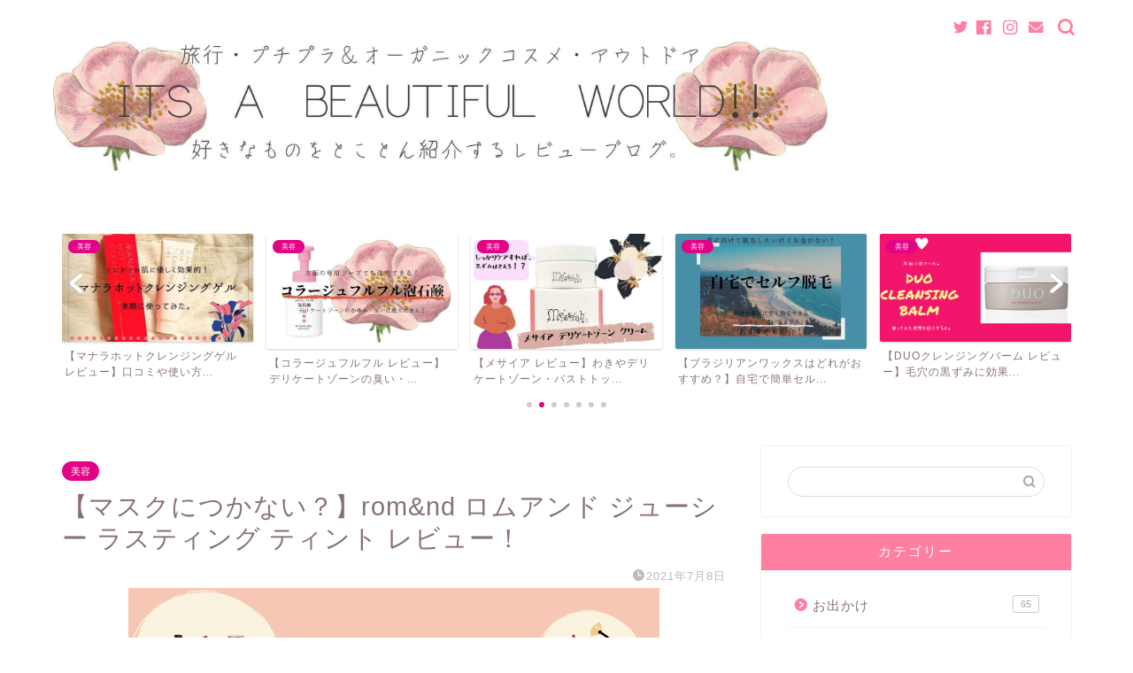

--- FILE ---
content_type: text/html; charset=UTF-8
request_url: https://blue-ribbon.fun/entry/romand
body_size: 17887
content:
<!DOCTYPE html><html lang="ja"><head prefix="og: http://ogp.me/ns# fb: http://ogp.me/ns/fb# article: http://ogp.me/ns/article#"><meta charset="utf-8"><meta http-equiv="X-UA-Compatible" content="IE=edge"><meta name="viewport" content="width=device-width, initial-scale=1"><meta property="og:type" content="blog"><meta property="og:title" content="【マスクにつかない？】rom&#038;nd ロムアンド ジューシー ラスティング ティント レビュー！｜It&#039;s a beautiful world!!"><meta property="og:url" content="https://blue-ribbon.fun/entry/romand"><meta property="og:description" content="こんにちは！ナチュラル系リップティントが好物のぽち子です。 今回は、韓国リップ【rom&amp;nd  ロムアンド ジュ"><meta property="og:image" content="https://blue-ribbon.fun/wp-content/uploads/2021/07/romnd-ロムアンド-ジューシーラスティングティント-2.png"><meta property="og:site_name" content="It&#039;s a beautiful world!!"><meta property="fb:admins" content=""><meta name="twitter:card" content="summary_large_image"><meta name="twitter:site" content="@Jinendo1115"><meta name="description" itemprop="description" content="こんにちは！ナチュラル系リップティントが好物のぽち子です。 今回は、韓国リップ【rom&amp;nd  ロムアンド ジュ" ><script data-cfasync="false" id="ao_optimized_gfonts_config">WebFontConfig={google:{families:["Quicksand"] },classes:false, events:false, timeout:1500};</script><link rel="shortcut icon" href="https://blue-ribbon.fun/wp-content/themes/jin/favicon.ico"><link media="all" href="https://blue-ribbon.fun/wp-content/cache/autoptimize/css/autoptimize_b18f8e720d21d81c21977a2ac245b7b6.css" rel="stylesheet" /><title>【マスクにつかない？】rom&#038;nd ロムアンド ジューシー ラスティング ティント レビュー！｜It&#039;s a beautiful world!!</title><meta name='robots' content='max-image-preview:large' /><link rel='dns-prefetch' href='//ajax.googleapis.com' /><link rel='dns-prefetch' href='//cdnjs.cloudflare.com' /><link rel='dns-prefetch' href='//s.w.org' /><link href='https://fonts.gstatic.com' crossorigin='anonymous' rel='preconnect' /><link href='https://ajax.googleapis.com' rel='preconnect' /><link href='https://fonts.googleapis.com' rel='preconnect' /><link rel="alternate" type="application/rss+xml" title="It&#039;s a beautiful world!! &raquo; フィード" href="https://blue-ribbon.fun/feed" /><link rel="alternate" type="application/rss+xml" title="It&#039;s a beautiful world!! &raquo; コメントフィード" href="https://blue-ribbon.fun/comments/feed" /><link rel="alternate" type="application/rss+xml" title="It&#039;s a beautiful world!! &raquo; 【マスクにつかない？】rom&#038;nd ロムアンド ジューシー ラスティング ティント レビュー！ のコメントのフィード" href="https://blue-ribbon.fun/entry/romand/feed" /><link rel='stylesheet' id='pz-linkcard-css'  href='https://blue-ribbon.fun/wp-content/cache/autoptimize/css/autoptimize_single_b81f4ea2d1eca0c1dec90a6e4460facf.css?ver=5.7.14' type='text/css' media='all' /><link rel='stylesheet' id='swiper-style-css'  href='https://cdnjs.cloudflare.com/ajax/libs/Swiper/4.0.7/css/swiper.min.css?ver=5.7.14' type='text/css' media='all' /><link rel="https://api.w.org/" href="https://blue-ribbon.fun/wp-json/" /><link rel="alternate" type="application/json" href="https://blue-ribbon.fun/wp-json/wp/v2/posts/7552" /><link rel="canonical" href="https://blue-ribbon.fun/entry/romand" /><link rel='shortlink' href='https://blue-ribbon.fun/?p=7552' /><link rel="alternate" type="application/json+oembed" href="https://blue-ribbon.fun/wp-json/oembed/1.0/embed?url=https%3A%2F%2Fblue-ribbon.fun%2Fentry%2Fromand" /><link rel="alternate" type="text/xml+oembed" href="https://blue-ribbon.fun/wp-json/oembed/1.0/embed?url=https%3A%2F%2Fblue-ribbon.fun%2Fentry%2Fromand&#038;format=xml" />  <script async src="https://pagead2.googlesyndication.com/pagead/js/adsbygoogle.js"></script> <script>(adsbygoogle = window.adsbygoogle || []).push({
          google_ad_client: "ca-pub-2587089976121362",
          enable_page_level_ads: true
     });</script> <script async src="https://www.googletagmanager.com/gtag/js?id=UA-108110205-1"></script> <meta name="google-site-verification" content="ZAzQ67rSAfmYt2xEZn04YC3kdMBSg6s5AkRfCHVWKPM" /><script data-cfasync="false" id="ao_optimized_gfonts_webfontloader">(function() {var wf = document.createElement('script');wf.src='https://ajax.googleapis.com/ajax/libs/webfont/1/webfont.js';wf.type='text/javascript';wf.async='true';var s=document.getElementsByTagName('script')[0];s.parentNode.insertBefore(wf, s);})();</script></head><body class="post-template-default single single-post postid-7552 single-format-standard" id="nofont-style"><div id="wrapper"><div id="scroll-content" class="animate-off"><div id="header-box" class="tn_on header-box animate-off"><div id="header" class="header-type1 header animate-off"><div id="site-info" class="ef"> <span class="tn-logo-size"><a href='https://blue-ribbon.fun/' title='It&#039;s a beautiful world!!' rel='home'><noscript><img src='https://blue-ribbon.fun/wp-content/uploads/2020/05/旅行・プチプラコスメ・アウトドア-2-2-2-2-2.jpg' alt='It&#039;s a beautiful world!!'></noscript><img class="lazyload" src='data:image/svg+xml,%3Csvg%20xmlns=%22http://www.w3.org/2000/svg%22%20viewBox=%220%200%20210%20140%22%3E%3C/svg%3E' data-src='https://blue-ribbon.fun/wp-content/uploads/2020/05/旅行・プチプラコスメ・アウトドア-2-2-2-2-2.jpg' alt='It&#039;s a beautiful world!!'></a></span></div><div id="drawernav3" class="ef"><nav class="fixed-content ef"><ul class="menu-box"><li class="menu-item menu-item-type-custom menu-item-object-custom menu-item-home menu-item-612"><a href="http://blue-ribbon.fun">ホーム</a></li><li class="menu-item menu-item-type-taxonomy menu-item-object-category current-post-ancestor current-menu-parent current-post-parent menu-item-6145"><a href="https://blue-ribbon.fun/entry/category/%e7%be%8e%e5%ae%b9">美容</a></li><li class="menu-item menu-item-type-taxonomy menu-item-object-category menu-item-6146"><a href="https://blue-ribbon.fun/entry/category/%e3%83%a9%e3%82%a4%e3%83%95%e3%83%8f%e3%83%83%e3%82%af">ライフハック</a></li><li class="menu-item menu-item-type-taxonomy menu-item-object-category menu-item-6147"><a href="https://blue-ribbon.fun/entry/category/%e3%82%aa%e3%83%bc%e3%82%ac%e3%83%8b%e3%83%83%e3%82%af%e3%82%b3%e3%82%b9%e3%83%a1">オーガニックコスメ</a></li><li class="menu-item menu-item-type-taxonomy menu-item-object-category menu-item-6148"><a href="https://blue-ribbon.fun/entry/category/%e6%97%85%e8%a1%8c">旅行</a></li><li class="menu-item menu-item-type-custom menu-item-object-custom menu-item-home menu-item-617"><a href="http://blue-ribbon.fun">お問い合わせ</a></li></ul></nav></div><div id="headmenu"> <span class="headsns tn_sns_on"> <span class="twitter"><a href="https://twitter.com/Jinendo1115"><i class="jic-type jin-ifont-twitter" aria-hidden="true"></i></a></span> <span class="facebook"> <a href="#"><i class="jic-type jin-ifont-facebook" aria-hidden="true"></i></a> </span> <span class="instagram"> <a href="#"><i class="jic-type jin-ifont-instagram" aria-hidden="true"></i></a> </span> <span class="jin-contact"> <a href="http://blue-ribbon.fun/お問い合わせ"><i class="jic-type jin-ifont-mail" aria-hidden="true"></i></a> </span> </span> <span class="headsearch tn_search_on"><form class="search-box" role="search" method="get" id="searchform" action="https://blue-ribbon.fun/"> <input type="search" placeholder="" class="text search-text" value="" name="s" id="s"> <input type="submit" id="searchsubmit" value="&#xe931;"></form> </span></div></div></div><div class="clearfix"></div><div class="pickup-contents-box-post-type animate-off"><div class="swiper-container"><ul class="pickup-contents swiper-wrapper"><li class="swiper-slide"> <a href="https://blue-ribbon.fun/entry/cocone-cleansingbalm"><div class="pickup-image"> <noscript><img src="https://blue-ribbon.fun/wp-content/uploads/2020/04/名称未設定のデザイン-3-600x360.jpg" alt="" width="216" height="121" /></noscript><img class="lazyload" src='data:image/svg+xml,%3Csvg%20xmlns=%22http://www.w3.org/2000/svg%22%20viewBox=%220%200%20216%20121%22%3E%3C/svg%3E' data-src="https://blue-ribbon.fun/wp-content/uploads/2020/04/名称未設定のデザイン-3-600x360.jpg" alt="" width="216" height="121" /> <span class="cps-post-cat pickup-cat category-%e7%be%8e%e5%ae%b9" style="background-color:!important;" itemprop="keywords">美容</span></div><div class="pickup-title">【毛穴の黒ずみが消える】cocone(ココネ)クレンジン...</div> </a></li><li class="swiper-slide"> <a href="https://blue-ribbon.fun/entry/manara-hotcleansing-gel"><div class="pickup-image"> <noscript><img src="https://blue-ribbon.fun/wp-content/uploads/2020/04/マナラホットクレンジングゲルを使ってみたよ！-2-640x360.jpg" alt="" width="216" height="121" /></noscript><img class="lazyload" src='data:image/svg+xml,%3Csvg%20xmlns=%22http://www.w3.org/2000/svg%22%20viewBox=%220%200%20216%20121%22%3E%3C/svg%3E' data-src="https://blue-ribbon.fun/wp-content/uploads/2020/04/マナラホットクレンジングゲルを使ってみたよ！-2-640x360.jpg" alt="" width="216" height="121" /> <span class="cps-post-cat pickup-cat category-%e7%be%8e%e5%ae%b9" style="background-color:!important;" itemprop="keywords">美容</span></div><div class="pickup-title">【マナラホットクレンジングゲル レビュー】口コミや使い方...</div> </a></li><li class="swiper-slide"> <a href="https://blue-ribbon.fun/entry/mochida"><div class="pickup-image"> <noscript><img src="https://blue-ribbon.fun/wp-content/uploads/2020/04/市販の専用ソープでも改善できる！-2-600x360.jpg" alt="" width="216" height="121" /></noscript><img class="lazyload" src='data:image/svg+xml,%3Csvg%20xmlns=%22http://www.w3.org/2000/svg%22%20viewBox=%220%200%20216%20121%22%3E%3C/svg%3E' data-src="https://blue-ribbon.fun/wp-content/uploads/2020/04/市販の専用ソープでも改善できる！-2-600x360.jpg" alt="" width="216" height="121" /> <span class="cps-post-cat pickup-cat category-%e7%be%8e%e5%ae%b9" style="background-color:!important;" itemprop="keywords">美容</span></div><div class="pickup-title">【コラージュフルフル レビュー】デリケートゾーンの臭い・...</div> </a></li><li class="swiper-slide"> <a href="https://blue-ribbon.fun/entry/messiah"><div class="pickup-image"> <noscript><img src="https://blue-ribbon.fun/wp-content/uploads/2020/04/メサイア-デリケートゾーン-クリーム-2-2-2-600x360.jpg" alt="" width="216" height="121" /></noscript><img class="lazyload" src='data:image/svg+xml,%3Csvg%20xmlns=%22http://www.w3.org/2000/svg%22%20viewBox=%220%200%20216%20121%22%3E%3C/svg%3E' data-src="https://blue-ribbon.fun/wp-content/uploads/2020/04/メサイア-デリケートゾーン-クリーム-2-2-2-600x360.jpg" alt="" width="216" height="121" /> <span class="cps-post-cat pickup-cat category-%e7%be%8e%e5%ae%b9" style="background-color:!important;" itemprop="keywords">美容</span></div><div class="pickup-title">【メサイア レビュー】わきやデリケートゾーン・バストトッ...</div> </a></li><li class="swiper-slide"> <a href="https://blue-ribbon.fun/entry/brazilian_wax_"><div class="pickup-image"> <noscript><img src="https://blue-ribbon.fun/wp-content/uploads/2018/12/メキシコに行きます-2-600x360.jpg" alt="" width="216" height="121" /></noscript><img class="lazyload" src='data:image/svg+xml,%3Csvg%20xmlns=%22http://www.w3.org/2000/svg%22%20viewBox=%220%200%20216%20121%22%3E%3C/svg%3E' data-src="https://blue-ribbon.fun/wp-content/uploads/2018/12/メキシコに行きます-2-600x360.jpg" alt="" width="216" height="121" /> <span class="cps-post-cat pickup-cat category-%e7%be%8e%e5%ae%b9" style="background-color:!important;" itemprop="keywords">美容</span></div><div class="pickup-title">【ブラジリアンワックスはどれがおすすめ？】自宅で簡単セル...</div> </a></li><li class="swiper-slide"> <a href="https://blue-ribbon.fun/entry/balm"><div class="pickup-image"> <noscript><img src="https://blue-ribbon.fun/wp-content/uploads/2019/10/57C403E6-5D4C-48A3-A64A-D1B480E185F5-640x360.png" alt="" width="216" height="121" /></noscript><img class="lazyload" src='data:image/svg+xml,%3Csvg%20xmlns=%22http://www.w3.org/2000/svg%22%20viewBox=%220%200%20216%20121%22%3E%3C/svg%3E' data-src="https://blue-ribbon.fun/wp-content/uploads/2019/10/57C403E6-5D4C-48A3-A64A-D1B480E185F5-640x360.png" alt="" width="216" height="121" /> <span class="cps-post-cat pickup-cat category-%e7%be%8e%e5%ae%b9" style="background-color:!important;" itemprop="keywords">美容</span></div><div class="pickup-title">【DUOクレンジングバーム レビュー】毛穴の黒ずみに効果...</div> </a></li><li class="swiper-slide"> <a href="https://blue-ribbon.fun/entry/a-nu"><div class="pickup-image"> <noscript><img src="https://blue-ribbon.fun/wp-content/uploads/2020/05/à-nu-2-600x360.jpg" alt="" width="216" height="121" /></noscript><img class="lazyload" src='data:image/svg+xml,%3Csvg%20xmlns=%22http://www.w3.org/2000/svg%22%20viewBox=%220%200%20216%20121%22%3E%3C/svg%3E' data-src="https://blue-ribbon.fun/wp-content/uploads/2020/05/à-nu-2-600x360.jpg" alt="" width="216" height="121" /> <span class="cps-post-cat pickup-cat category-%e3%82%aa%e3%83%bc%e3%82%ac%e3%83%8b%e3%83%83%e3%82%af%e3%82%b3%e3%82%b9%e3%83%a1" style="background-color:!important;" itemprop="keywords">オーガニックコスメ</span></div><div class="pickup-title">【アニュ モイスチャークレンジングオイル: à nu レ...</div> </a></li></ul><div class="swiper-pagination"></div><div class="swiper-button-prev"></div><div class="swiper-button-next"></div></div></div><div id="contents"><main id="main-contents" class="main-contents article_style2 animate-off" itemprop="mainContentOfPage"><section class="cps-post-box hentry"><article class="cps-post"><header class="cps-post-header"> <span class="cps-post-cat category-%e7%be%8e%e5%ae%b9" itemprop="keywords"><a href="https://blue-ribbon.fun/entry/category/%e7%be%8e%e5%ae%b9" style="background-color:!important;">美容</a></span><h1 class="cps-post-title entry-title" itemprop="headline">【マスクにつかない？】rom&#038;nd ロムアンド ジューシー ラスティング ティント レビュー！</h1><div class="cps-post-meta vcard"> <span class="writer fn" itemprop="author" itemscope itemtype="https://schema.org/Person"><span itemprop="name">pochicanada</span></span> <span class="cps-post-date-box"> <span class="cps-post-date"><i class="jic jin-ifont-watch" aria-hidden="true"></i>&nbsp;<time class="entry-date date published updated" datetime="2021-07-08T00:26:34+09:00">2021年7月8日</time></span> </span></div></header><div class="cps-post-thumb jin-thumb-original" itemscope itemtype="https://schema.org/ImageObject"> <noscript><img src="https://blue-ribbon.fun/wp-content/uploads/2021/07/romnd-ロムアンド-ジューシーラスティングティント-2.png" class="attachment-large_size size-large_size wp-post-image" alt="" width ="600" height ="400" srcset="https://blue-ribbon.fun/wp-content/uploads/2021/07/romnd-ロムアンド-ジューシーラスティングティント-2.png 600w, https://blue-ribbon.fun/wp-content/uploads/2021/07/romnd-ロムアンド-ジューシーラスティングティント-2-300x200.png 300w" sizes="(max-width: 600px) 100vw, 600px" /></noscript><img src='data:image/svg+xml,%3Csvg%20xmlns=%22http://www.w3.org/2000/svg%22%20viewBox=%220%200%20210%20140%22%3E%3C/svg%3E' data-src="https://blue-ribbon.fun/wp-content/uploads/2021/07/romnd-ロムアンド-ジューシーラスティングティント-2.png" class="lazyload attachment-large_size size-large_size wp-post-image" alt="" width ="600" height ="400" data-srcset="https://blue-ribbon.fun/wp-content/uploads/2021/07/romnd-ロムアンド-ジューシーラスティングティント-2.png 600w, https://blue-ribbon.fun/wp-content/uploads/2021/07/romnd-ロムアンド-ジューシーラスティングティント-2-300x200.png 300w" data-sizes="(max-width: 600px) 100vw, 600px" /></div><div class="cps-post-main-box"><div class="cps-post-main    h2-style05 h3-style01 h4-style04 entry-content m-size l-size-sp" itemprop="articleBody"><div class="clearfix"></div><div class="sponsor-top">sponsored link</div><section class="ad-single ad-top"><div class="center-rectangle"> <script async src="https://pagead2.googlesyndication.com/pagead/js/adsbygoogle.js"></script>  <ins class="adsbygoogle"
 style="display:block"
 data-ad-client="ca-pub-2587089976121362"
 data-ad-slot="8750712702"
 data-ad-format="link"
 data-full-width-responsive="true"></ins> <script>(adsbygoogle = window.adsbygoogle || []).push({});</script> </div></section><p>こんにちは！ナチュラル系リップティントが好物のぽち子です。</p><p>今回は、<strong>韓国リップ【rom&amp;nd  ロムアンド ジューシーラスティングティント】について紹介</strong>したいと思います！</p><p>ティントの人気ランキングでも必ずと言っていいほどランクインしている、<a href="https://hb.afl.rakuten.co.jp/ichiba/20b71a9c.33e14178.20b71a9e.132ac8a4/?pc=https%3A%2F%2Fitem.rakuten.co.jp%2Fludia%2From-l-01%2F&amp;link_type=text&amp;ut=eyJwYWdlIjoiaXRlbSIsInR5cGUiOiJ0ZXh0Iiwic2l6ZSI6IjI0MHgyNDAiLCJuYW0iOjEsIm5hbXAiOiJyaWdodCIsImNvbSI6MSwiY29tcCI6ImRvd24iLCJwcmljZSI6MSwiYm9yIjoxLCJjb2wiOjEsImJidG4iOjEsInByb2QiOjAsImFtcCI6ZmFsc2V9" target="_blank" rel="nofollow sponsored noopener">rom&amp;nd  ロムアンド ジューシーラスティングティント</a>。</p><blockquote class="instagram-media" style="background: #FFF; border: 0; border-radius: 3px; box-shadow: 0 0 1px 0 rgba(0,0,0,0.5),0 1px 10px 0 rgba(0,0,0,0.15); margin: 1px; max-width: 540px; min-width: 326px; padding: 0; width: calc(100% - 2px);" data-instgrm-permalink="https://www.instagram.com/p/B57PwiIFn13/?utm_source=ig_embed&amp;utm_campaign=loading" data-instgrm-version="13"><div style="padding: 16px;"><p>&nbsp;</p><div style="display: flex; flex-direction: row; align-items: center;"><div style="background-color: #f4f4f4; border-radius: 50%; flex-grow: 0; height: 40px; margin-right: 14px; width: 40px;"></div><div style="display: flex; flex-direction: column; flex-grow: 1; justify-content: center;"><div style="background-color: #f4f4f4; border-radius: 4px; flex-grow: 0; height: 14px; margin-bottom: 6px; width: 100px;"></div><div style="background-color: #f4f4f4; border-radius: 4px; flex-grow: 0; height: 14px; width: 60px;"></div></div></div><div style="padding: 19% 0;"></div><div style="display: block; height: 50px; margin: 0 auto 12px; width: 50px;"></div><div style="padding-top: 8px;"><div style="color: #3897f0; font-family: Arial,sans-serif; font-size: 14px; font-style: normal; font-weight: 550; line-height: 18px;">この投稿をInstagramで見る</div></div><div style="padding: 12.5% 0;"></div><div style="display: flex; flex-direction: row; margin-bottom: 14px; align-items: center;"><div><div style="background-color: #f4f4f4; border-radius: 50%; height: 12.5px; width: 12.5px; transform: translateX(0px) translateY(7px);"></div><div style="background-color: #f4f4f4; height: 12.5px; transform: rotate(-45deg) translateX(3px) translateY(1px); width: 12.5px; flex-grow: 0; margin-right: 14px; margin-left: 2px;"></div><div style="background-color: #f4f4f4; border-radius: 50%; height: 12.5px; width: 12.5px; transform: translateX(9px) translateY(-18px);"></div></div><div style="margin-left: 8px;"><div style="background-color: #f4f4f4; border-radius: 50%; flex-grow: 0; height: 20px; width: 20px;"></div><div style="width: 0; height: 0; border-top: 2px solid transparent; border-left: 6px solid #f4f4f4; border-bottom: 2px solid transparent; transform: translateX(16px) translateY(-4px) rotate(30deg);"></div></div><div style="margin-left: auto;"><div style="width: 0px; border-top: 8px solid #F4F4F4; border-right: 8px solid transparent; transform: translateY(16px);"></div><div style="background-color: #f4f4f4; flex-grow: 0; height: 12px; width: 16px; transform: translateY(-4px);"></div><div style="width: 0; height: 0; border-top: 8px solid #F4F4F4; border-left: 8px solid transparent; transform: translateY(-4px) translateX(8px);"></div></div></div><div style="display: flex; flex-direction: column; flex-grow: 1; justify-content: center; margin-bottom: 24px;"><div style="background-color: #f4f4f4; border-radius: 4px; flex-grow: 0; height: 14px; margin-bottom: 6px; width: 224px;"></div><div style="background-color: #f4f4f4; border-radius: 4px; flex-grow: 0; height: 14px; width: 144px;"></div></div><p>&nbsp;</p><p style="color: #c9c8cd; font-family: Arial,sans-serif; font-size: 14px; line-height: 17px; margin-bottom: 0; margin-top: 8px; overflow: hidden; padding: 8px 0 7px; text-align: center; text-overflow: ellipsis; white-space: nowrap;"><a style="color: #c9c8cd; font-family: Arial,sans-serif; font-size: 14px; font-style: normal; font-weight: normal; line-height: 17px; text-decoration: none;" href="https://www.instagram.com/p/B57PwiIFn13/?utm_source=ig_embed&amp;utm_campaign=loading" target="_blank" rel="noopener">rom&amp;nd (ロムアンド)(@romand_jp)がシェアした投稿</a></p></div></blockquote><p><script async src="//www.instagram.com/embed.js"></script></p><p>最近はマツキヨなどのドラッグストアでも手軽に購入できるようになりました。</p><div class="balloon-box balloon-left balloon-none balloon-bg-red clearfix"><div class="balloon-icon maru"><noscript><img src="https://blue-ribbon.fun/wp-content/uploads/2019/10/img_7872.png" alt="ポチ子" width="80" height="80"></noscript><img class="lazyload" src='data:image/svg+xml,%3Csvg%20xmlns=%22http://www.w3.org/2000/svg%22%20viewBox=%220%200%2080%2080%22%3E%3C/svg%3E' data-src="https://blue-ribbon.fun/wp-content/uploads/2019/10/img_7872.png" alt="ポチ子" width="80" height="80"></div><div class="icon-name">ポチ子</div><div class="balloon-serif"><div class="balloon-content">なんでも、<strong>『とにかく落ちない！』</strong> んだとか。</div></div></div><p>その噂がほんとかどうか確かめるべく今回購入してみました！</p><p>購入を検討中の方の参考になれば幸いです♪</p><p>&nbsp;</p><div class="sponsor-h2-center">sponsored link</div><div class="ad-single-h2"><script async src="https://pagead2.googlesyndication.com/pagead/js/adsbygoogle.js"></script>  <ins class="adsbygoogle"
 style="display:block"
 data-ad-client="ca-pub-2587089976121362"
 data-ad-slot="3315596778"
 data-ad-format="auto"
 data-full-width-responsive="true"></ins> <script>(adsbygoogle = window.adsbygoogle || []).push({});</script></div><div id="toc_container" class="no_bullets"><p class="toc_title">table of contents</p><ul class="toc_list"><li><a href="#romnd">rom&amp;nd ロムアンド ジューシー ラスティング ティント</a></li><li><a href="#romnd-2">rom&amp;nd ロムアンド ジューシーラスティングティント　レビュー！</a></li><li><a href="#romnd-3">rom&amp;nd ロムアンド ジューシー ラスティング ティントの色持ちは？</a></li><li><a href="#romnd-4">rom&amp;nd  ロムアンド ジューシーラスティングティントみんなの口コミ</a></li><li><a href="#romnd-5">rom&amp;nd  ロムアンド ジューシーラスティングティントはこんな人におすすめ</a></li></ul></div><h2><span id="romnd">rom&amp;nd ロムアンド ジューシー ラスティング ティント</span></h2> <a style="word-wrap: break-word;" href="https://hb.afl.rakuten.co.jp/ichiba/20b8ed9f.93e78d1a.20b8eda0.a76cfed6/?pc=https%3A%2F%2Fitem.rakuten.co.jp%2Fpa-codou%2F6090-240226%2F&amp;link_type=pict&amp;ut=eyJwYWdlIjoiaXRlbSIsInR5cGUiOiJwaWN0Iiwic2l6ZSI6IjQwMHg0MDAiLCJuYW0iOjEsIm5hbXAiOiJyaWdodCIsImNvbSI6MSwiY29tcCI6ImRvd24iLCJwcmljZSI6MCwiYm9yIjoxLCJjb2wiOjEsImJidG4iOjEsInByb2QiOjAsImFtcCI6ZmFsc2V9" target="_blank" rel="nofollow sponsored noopener"><noscript><img class="aligncenter" style="margin: 2px;" title="" src="https://hbb.afl.rakuten.co.jp/hgb/20b8ed9f.93e78d1a.20b8eda0.a76cfed6/?me_id=1396475&amp;item_id=10000030&amp;pc=https%3A%2F%2Fthumbnail.image.rakuten.co.jp%2F%400_mall%2Fpa-codou%2Fcabinet%2Fitem%2Fromand%2Fjuicy%2Fjuicy0.jpg%3F_ex%3D400x400&amp;s=400x400&amp;t=pict" alt="" border="0" /></noscript><img class="lazyload aligncenter" style="margin: 2px;" title="" src='data:image/svg+xml,%3Csvg%20xmlns=%22http://www.w3.org/2000/svg%22%20viewBox=%220%200%20210%20140%22%3E%3C/svg%3E' data-src="https://hbb.afl.rakuten.co.jp/hgb/20b8ed9f.93e78d1a.20b8eda0.a76cfed6/?me_id=1396475&amp;item_id=10000030&amp;pc=https%3A%2F%2Fthumbnail.image.rakuten.co.jp%2F%400_mall%2Fpa-codou%2Fcabinet%2Fitem%2Fromand%2Fjuicy%2Fjuicy0.jpg%3F_ex%3D400x400&amp;s=400x400&amp;t=pict" alt="" border="0" /></a><blockquote><p>なめらかで潤いのあるリップを表現。果汁のシロップのようなカラー感です。時間が経つにつれ凸凹を滑らかに。密着しボリューム感を表現します。<br /> 唇をよりキレイに見せる魅力的なMLBBカラーで 潤いのある滑らかなテクスチャのティントはまるで濃密なシロップで包んだかの様、 時間が経つにつれさらに凸凹になめらかに密着し落ちにくい、きらめくグロスリップに仕上げます。</p><p>美容系YouTuberアカウントから生まれ、立ち上げからわずか2年で2018年韓国のブランドアワードで賞を取ったブランド「ロムアンド」の人気商品です。</p></blockquote> <a style="word-wrap: break-word;" href="https://hb.afl.rakuten.co.jp/ichiba/20b8ed9f.93e78d1a.20b8eda0.a76cfed6/?pc=https%3A%2F%2Fitem.rakuten.co.jp%2Fpa-codou%2F6090-240226%2F&amp;link_type=pict&amp;ut=eyJwYWdlIjoiaXRlbSIsInR5cGUiOiJwaWN0Iiwic2l6ZSI6IjQwMHg0MDAiLCJuYW0iOjEsIm5hbXAiOiJyaWdodCIsImNvbSI6MSwiY29tcCI6ImRvd24iLCJwcmljZSI6MCwiYm9yIjoxLCJjb2wiOjEsImJidG4iOjEsInByb2QiOjAsImFtcCI6ZmFsc2V9" target="_blank" rel="nofollow sponsored noopener"><noscript><img class="aligncenter" style="margin: 2px;" title="" src="https://hbb.afl.rakuten.co.jp/hgb/20b8ed9f.93e78d1a.20b8eda0.a76cfed6/?me_id=1396475&amp;item_id=10000030&amp;pc=https%3A%2F%2Fthumbnail.image.rakuten.co.jp%2F%400_mall%2Fpa-codou%2Fcabinet%2Fitem%2Fromand%2Fjuicy%2Fjuicy14.jpg%3F_ex%3D400x400&amp;s=400x400&amp;t=pict" alt="" border="0" /></noscript><img class="lazyload aligncenter" style="margin: 2px;" title="" src='data:image/svg+xml,%3Csvg%20xmlns=%22http://www.w3.org/2000/svg%22%20viewBox=%220%200%20210%20140%22%3E%3C/svg%3E' data-src="https://hbb.afl.rakuten.co.jp/hgb/20b8ed9f.93e78d1a.20b8eda0.a76cfed6/?me_id=1396475&amp;item_id=10000030&amp;pc=https%3A%2F%2Fthumbnail.image.rakuten.co.jp%2F%400_mall%2Fpa-codou%2Fcabinet%2Fitem%2Fromand%2Fjuicy%2Fjuicy14.jpg%3F_ex%3D400x400&amp;s=400x400&amp;t=pict" alt="" border="0" /></a><p><span style="letter-spacing: 0.800000011920929px;"></p><div class="kaisetsu-box2"><div class="kaisetsu-box2-title">原材料・成分</div><p><span style="font-size: 14px;">水、オクチルドデカノール、ジメチコン、変性アルコール、アクリレーツコポリマー、ステアリン酸ソルビタン、エチルセルロース、ベヘニルアルコール、ペンチレングリコール、キウイエキス、パパイア果実エキス、グレープフルーツ果実エキス、ココヤシ果実エキス、マンゴー果実エキス、グアバ果実エキス、ポリソルベート60、シリカ、(アクリル酸Na/アクリロイルジメチルタウリンNa)コポリマー、トリイソステアリン酸ポリグリセリル-2、リンゴ酸ジイソステアリル、イソヘキサデカン、ポリソルベート80、ジイソステアリン酸ポリグリセリル-2、オレイン酸ソルビタン、エチルヘキシルグリセリン、BG、EDTA-2Na、フェノキシエタノール、香料、酸化チタン、酸化鉄、赤202、赤227、黄5、黄4、青1</span></p></div><p><a href="https://hb.afl.rakuten.co.jp/ichiba/20b71a9c.33e14178.20b71a9e.132ac8a4/?pc=https%3A%2F%2Fitem.rakuten.co.jp%2Fludia%2From-l-01%2F&amp;link_type=text&amp;ut=eyJwYWdlIjoiaXRlbSIsInR5cGUiOiJ0ZXh0Iiwic2l6ZSI6IjI0MHgyNDAiLCJuYW0iOjEsIm5hbXAiOiJyaWdodCIsImNvbSI6MSwiY29tcCI6ImRvd24iLCJwcmljZSI6MSwiYm9yIjoxLCJjb2wiOjEsImJidG4iOjEsInByb2QiOjAsImFtcCI6ZmFsc2V9" target="_blank" rel="nofollow sponsored noopener">rom&amp;nd  ロムアンド ジューシーラスティングティント</a>はアットコスメのティントランキングでも、1位に輝くほど人気の韓国発のリップティント。</p><div class="balloon-box balloon-left balloon-none balloon-bg-red clearfix"><div class="balloon-icon maru"><noscript><img src="https://blue-ribbon.fun/wp-content/uploads/2019/10/img_7872.png" alt="ポチ子" width="80" height="80"></noscript><img class="lazyload" src='data:image/svg+xml,%3Csvg%20xmlns=%22http://www.w3.org/2000/svg%22%20viewBox=%220%200%2080%2080%22%3E%3C/svg%3E' data-src="https://blue-ribbon.fun/wp-content/uploads/2019/10/img_7872.png" alt="ポチ子" width="80" height="80"></div><div class="icon-name">ポチ子</div><div class="balloon-serif"><div class="balloon-content">カラー展開もめちゃくちゃあって、とっても可愛いんだよ！</div></div></div><p>しかも、口コミでは色落ちしないと大好評なんです！！</p> <a style="word-wrap: break-word;" href="https://hb.afl.rakuten.co.jp/ichiba/20b8ed9f.93e78d1a.20b8eda0.a76cfed6/?pc=https%3A%2F%2Fitem.rakuten.co.jp%2Fpa-codou%2F6090-240226%2F&amp;link_type=pict&amp;ut=eyJwYWdlIjoiaXRlbSIsInR5cGUiOiJwaWN0Iiwic2l6ZSI6IjQwMHg0MDAiLCJuYW0iOjEsIm5hbXAiOiJyaWdodCIsImNvbSI6MSwiY29tcCI6ImRvd24iLCJwcmljZSI6MCwiYm9yIjoxLCJjb2wiOjEsImJidG4iOjEsInByb2QiOjAsImFtcCI6ZmFsc2V9" target="_blank" rel="nofollow sponsored noopener"><noscript><img class="aligncenter" style="margin: 2px;" title="" src="https://hbb.afl.rakuten.co.jp/hgb/20b8ed9f.93e78d1a.20b8eda0.a76cfed6/?me_id=1396475&amp;item_id=10000030&amp;pc=https%3A%2F%2Fthumbnail.image.rakuten.co.jp%2F%400_mall%2Fpa-codou%2Fcabinet%2Fitem%2Fromand%2Fjuicy%2Fjuicy10.jpg%3F_ex%3D400x400&amp;s=400x400&amp;t=pict" alt="" border="0" /></noscript><img class="lazyload aligncenter" style="margin: 2px;" title="" src='data:image/svg+xml,%3Csvg%20xmlns=%22http://www.w3.org/2000/svg%22%20viewBox=%220%200%20210%20140%22%3E%3C/svg%3E' data-src="https://hbb.afl.rakuten.co.jp/hgb/20b8ed9f.93e78d1a.20b8eda0.a76cfed6/?me_id=1396475&amp;item_id=10000030&amp;pc=https%3A%2F%2Fthumbnail.image.rakuten.co.jp%2F%400_mall%2Fpa-codou%2Fcabinet%2Fitem%2Fromand%2Fjuicy%2Fjuicy10.jpg%3F_ex%3D400x400&amp;s=400x400&amp;t=pict" alt="" border="0" /></a><p>『マスクを外すタイミングのことも考えて、色落ちしにくいリップティントが欲しい！』と思い、色々な口コミを漁っていたところ見つけたのがrom&amp;nd ロムアンド ジューシー ラスティング ティント。</p><p>早速使ってみました！</p><p>&nbsp;</p><p>&nbsp;</p><p>&nbsp;</p><h2><span id="romnd-2">rom&amp;nd ロムアンド ジューシーラスティングティント　レビュー！</span></h2><p><a href="https://hb.afl.rakuten.co.jp/ichiba/20b71a9c.33e14178.20b71a9e.132ac8a4/?pc=https%3A%2F%2Fitem.rakuten.co.jp%2Fludia%2From-l-01%2F&amp;link_type=text&amp;ut=eyJwYWdlIjoiaXRlbSIsInR5cGUiOiJ0ZXh0Iiwic2l6ZSI6IjI0MHgyNDAiLCJuYW0iOjEsIm5hbXAiOiJyaWdodCIsImNvbSI6MSwiY29tcCI6ImRvd24iLCJwcmljZSI6MSwiYm9yIjoxLCJjb2wiOjEsImJidG4iOjEsInByb2QiOjAsImFtcCI6ZmFsc2V9" target="_blank" rel="nofollow sponsored noopener">rom&amp;nd  ロムアンド ジューシーラスティングティント</a>は容器も色もとっても可愛いです♪<a href="https://a.r10.to/haaIYx"><noscript><img class="aligncenter wp-image-7557 size-small_size" src="https://blue-ribbon.fun/wp-content/uploads/2021/07/2FBD2029-F5FF-473D-8F19-61EA57174EC6-640x360.jpeg" alt="" width="640" height="360" srcset="https://blue-ribbon.fun/wp-content/uploads/2021/07/2FBD2029-F5FF-473D-8F19-61EA57174EC6-640x360.jpeg 640w, https://blue-ribbon.fun/wp-content/uploads/2021/07/2FBD2029-F5FF-473D-8F19-61EA57174EC6-300x169.jpeg 300w, https://blue-ribbon.fun/wp-content/uploads/2021/07/2FBD2029-F5FF-473D-8F19-61EA57174EC6-1024x576.jpeg 1024w, https://blue-ribbon.fun/wp-content/uploads/2021/07/2FBD2029-F5FF-473D-8F19-61EA57174EC6-768x432.jpeg 768w, https://blue-ribbon.fun/wp-content/uploads/2021/07/2FBD2029-F5FF-473D-8F19-61EA57174EC6-1536x864.jpeg 1536w, https://blue-ribbon.fun/wp-content/uploads/2021/07/2FBD2029-F5FF-473D-8F19-61EA57174EC6-320x180.jpeg 320w, https://blue-ribbon.fun/wp-content/uploads/2021/07/2FBD2029-F5FF-473D-8F19-61EA57174EC6-1280x720.jpeg 1280w, https://blue-ribbon.fun/wp-content/uploads/2021/07/2FBD2029-F5FF-473D-8F19-61EA57174EC6.jpeg 1920w" sizes="(max-width: 640px) 100vw, 640px" /></noscript><img class="lazyload aligncenter wp-image-7557 size-small_size" src='data:image/svg+xml,%3Csvg%20xmlns=%22http://www.w3.org/2000/svg%22%20viewBox=%220%200%20640%20360%22%3E%3C/svg%3E' data-src="https://blue-ribbon.fun/wp-content/uploads/2021/07/2FBD2029-F5FF-473D-8F19-61EA57174EC6-640x360.jpeg" alt="" width="640" height="360" data-srcset="https://blue-ribbon.fun/wp-content/uploads/2021/07/2FBD2029-F5FF-473D-8F19-61EA57174EC6-640x360.jpeg 640w, https://blue-ribbon.fun/wp-content/uploads/2021/07/2FBD2029-F5FF-473D-8F19-61EA57174EC6-300x169.jpeg 300w, https://blue-ribbon.fun/wp-content/uploads/2021/07/2FBD2029-F5FF-473D-8F19-61EA57174EC6-1024x576.jpeg 1024w, https://blue-ribbon.fun/wp-content/uploads/2021/07/2FBD2029-F5FF-473D-8F19-61EA57174EC6-768x432.jpeg 768w, https://blue-ribbon.fun/wp-content/uploads/2021/07/2FBD2029-F5FF-473D-8F19-61EA57174EC6-1536x864.jpeg 1536w, https://blue-ribbon.fun/wp-content/uploads/2021/07/2FBD2029-F5FF-473D-8F19-61EA57174EC6-320x180.jpeg 320w, https://blue-ribbon.fun/wp-content/uploads/2021/07/2FBD2029-F5FF-473D-8F19-61EA57174EC6-1280x720.jpeg 1280w, https://blue-ribbon.fun/wp-content/uploads/2021/07/2FBD2029-F5FF-473D-8F19-61EA57174EC6.jpeg 1920w" data-sizes="(max-width: 640px) 100vw, 640px" /></a> <a href="https://a.r10.to/haaIYx"><noscript><img class="aligncenter wp-image-7558 size-small_size" src="https://blue-ribbon.fun/wp-content/uploads/2021/07/189277AC-B1A2-465D-A027-ACF8B7421DBB-640x360.jpeg" alt="" width="640" height="360" srcset="https://blue-ribbon.fun/wp-content/uploads/2021/07/189277AC-B1A2-465D-A027-ACF8B7421DBB-640x360.jpeg 640w, https://blue-ribbon.fun/wp-content/uploads/2021/07/189277AC-B1A2-465D-A027-ACF8B7421DBB-300x169.jpeg 300w, https://blue-ribbon.fun/wp-content/uploads/2021/07/189277AC-B1A2-465D-A027-ACF8B7421DBB-1024x576.jpeg 1024w, https://blue-ribbon.fun/wp-content/uploads/2021/07/189277AC-B1A2-465D-A027-ACF8B7421DBB-768x432.jpeg 768w, https://blue-ribbon.fun/wp-content/uploads/2021/07/189277AC-B1A2-465D-A027-ACF8B7421DBB-1536x864.jpeg 1536w, https://blue-ribbon.fun/wp-content/uploads/2021/07/189277AC-B1A2-465D-A027-ACF8B7421DBB-320x180.jpeg 320w, https://blue-ribbon.fun/wp-content/uploads/2021/07/189277AC-B1A2-465D-A027-ACF8B7421DBB-1280x720.jpeg 1280w, https://blue-ribbon.fun/wp-content/uploads/2021/07/189277AC-B1A2-465D-A027-ACF8B7421DBB.jpeg 1920w" sizes="(max-width: 640px) 100vw, 640px" /></noscript><img class="lazyload aligncenter wp-image-7558 size-small_size" src='data:image/svg+xml,%3Csvg%20xmlns=%22http://www.w3.org/2000/svg%22%20viewBox=%220%200%20640%20360%22%3E%3C/svg%3E' data-src="https://blue-ribbon.fun/wp-content/uploads/2021/07/189277AC-B1A2-465D-A027-ACF8B7421DBB-640x360.jpeg" alt="" width="640" height="360" data-srcset="https://blue-ribbon.fun/wp-content/uploads/2021/07/189277AC-B1A2-465D-A027-ACF8B7421DBB-640x360.jpeg 640w, https://blue-ribbon.fun/wp-content/uploads/2021/07/189277AC-B1A2-465D-A027-ACF8B7421DBB-300x169.jpeg 300w, https://blue-ribbon.fun/wp-content/uploads/2021/07/189277AC-B1A2-465D-A027-ACF8B7421DBB-1024x576.jpeg 1024w, https://blue-ribbon.fun/wp-content/uploads/2021/07/189277AC-B1A2-465D-A027-ACF8B7421DBB-768x432.jpeg 768w, https://blue-ribbon.fun/wp-content/uploads/2021/07/189277AC-B1A2-465D-A027-ACF8B7421DBB-1536x864.jpeg 1536w, https://blue-ribbon.fun/wp-content/uploads/2021/07/189277AC-B1A2-465D-A027-ACF8B7421DBB-320x180.jpeg 320w, https://blue-ribbon.fun/wp-content/uploads/2021/07/189277AC-B1A2-465D-A027-ACF8B7421DBB-1280x720.jpeg 1280w, https://blue-ribbon.fun/wp-content/uploads/2021/07/189277AC-B1A2-465D-A027-ACF8B7421DBB.jpeg 1920w" data-sizes="(max-width: 640px) 100vw, 640px" /></a><strong>わたしが今回使ったのは、『#07 JUJUBE』というカラー</strong>です。</p><div class="balloon-box balloon-left balloon-none balloon-bg-red clearfix"><div class="balloon-icon maru"><noscript><img src="https://blue-ribbon.fun/wp-content/uploads/2019/10/img_7872.png" alt="ポチ子" width="80" height="80"></noscript><img class="lazyload" src='data:image/svg+xml,%3Csvg%20xmlns=%22http://www.w3.org/2000/svg%22%20viewBox=%220%200%2080%2080%22%3E%3C/svg%3E' data-src="https://blue-ribbon.fun/wp-content/uploads/2019/10/img_7872.png" alt="ポチ子" width="80" height="80"></div><div class="icon-name">ポチ子</div><div class="balloon-serif"><div class="balloon-content">#07 JUJUBEは優雅で深みのあるナツメシロップを使っています。<span style="font-size: 20px;">イエベ春にはもってこいの色なんだそうです！</span></div></div></div><p>リップティントなのにグロスのようなウルウルなテクスチャーで、塗り心地もなめらか。<a href="https://a.r10.to/haaIYx"><noscript><img class="aligncenter wp-image-7570 size-small_size" src="https://blue-ribbon.fun/wp-content/uploads/2021/07/94D7ABC0-A21A-4EDA-8374-A5CA2640649A-640x360.jpeg" alt="" width="640" height="360" srcset="https://blue-ribbon.fun/wp-content/uploads/2021/07/94D7ABC0-A21A-4EDA-8374-A5CA2640649A-640x360.jpeg 640w, https://blue-ribbon.fun/wp-content/uploads/2021/07/94D7ABC0-A21A-4EDA-8374-A5CA2640649A-300x169.jpeg 300w, https://blue-ribbon.fun/wp-content/uploads/2021/07/94D7ABC0-A21A-4EDA-8374-A5CA2640649A-1024x576.jpeg 1024w, https://blue-ribbon.fun/wp-content/uploads/2021/07/94D7ABC0-A21A-4EDA-8374-A5CA2640649A-768x432.jpeg 768w, https://blue-ribbon.fun/wp-content/uploads/2021/07/94D7ABC0-A21A-4EDA-8374-A5CA2640649A-1536x864.jpeg 1536w, https://blue-ribbon.fun/wp-content/uploads/2021/07/94D7ABC0-A21A-4EDA-8374-A5CA2640649A-320x180.jpeg 320w, https://blue-ribbon.fun/wp-content/uploads/2021/07/94D7ABC0-A21A-4EDA-8374-A5CA2640649A-1280x720.jpeg 1280w, https://blue-ribbon.fun/wp-content/uploads/2021/07/94D7ABC0-A21A-4EDA-8374-A5CA2640649A.jpeg 1920w" sizes="(max-width: 640px) 100vw, 640px" /></noscript><img class="lazyload aligncenter wp-image-7570 size-small_size" src='data:image/svg+xml,%3Csvg%20xmlns=%22http://www.w3.org/2000/svg%22%20viewBox=%220%200%20640%20360%22%3E%3C/svg%3E' data-src="https://blue-ribbon.fun/wp-content/uploads/2021/07/94D7ABC0-A21A-4EDA-8374-A5CA2640649A-640x360.jpeg" alt="" width="640" height="360" data-srcset="https://blue-ribbon.fun/wp-content/uploads/2021/07/94D7ABC0-A21A-4EDA-8374-A5CA2640649A-640x360.jpeg 640w, https://blue-ribbon.fun/wp-content/uploads/2021/07/94D7ABC0-A21A-4EDA-8374-A5CA2640649A-300x169.jpeg 300w, https://blue-ribbon.fun/wp-content/uploads/2021/07/94D7ABC0-A21A-4EDA-8374-A5CA2640649A-1024x576.jpeg 1024w, https://blue-ribbon.fun/wp-content/uploads/2021/07/94D7ABC0-A21A-4EDA-8374-A5CA2640649A-768x432.jpeg 768w, https://blue-ribbon.fun/wp-content/uploads/2021/07/94D7ABC0-A21A-4EDA-8374-A5CA2640649A-1536x864.jpeg 1536w, https://blue-ribbon.fun/wp-content/uploads/2021/07/94D7ABC0-A21A-4EDA-8374-A5CA2640649A-320x180.jpeg 320w, https://blue-ribbon.fun/wp-content/uploads/2021/07/94D7ABC0-A21A-4EDA-8374-A5CA2640649A-1280x720.jpeg 1280w, https://blue-ribbon.fun/wp-content/uploads/2021/07/94D7ABC0-A21A-4EDA-8374-A5CA2640649A.jpeg 1920w" data-sizes="(max-width: 640px) 100vw, 640px" /></a>濃い色なのに、しっかりと透明感もあります。伸びも良いので塗りやすいです♪</p> <a href="https://a.r10.to/haaIYx"><noscript><img class="aligncenter wp-image-7576 size-small_size" src="https://blue-ribbon.fun/wp-content/uploads/2021/07/72901D2E-B32C-43DA-A8C3-D1A6C4BF3261-640x360.gif" alt="" width="640" height="360" srcset="https://blue-ribbon.fun/wp-content/uploads/2021/07/72901D2E-B32C-43DA-A8C3-D1A6C4BF3261-640x360.gif 640w, https://blue-ribbon.fun/wp-content/uploads/2021/07/72901D2E-B32C-43DA-A8C3-D1A6C4BF3261-300x169.gif 300w, https://blue-ribbon.fun/wp-content/uploads/2021/07/72901D2E-B32C-43DA-A8C3-D1A6C4BF3261-320x180.gif 320w" sizes="(max-width: 640px) 100vw, 640px" /></noscript><img class="lazyload aligncenter wp-image-7576 size-small_size" src='data:image/svg+xml,%3Csvg%20xmlns=%22http://www.w3.org/2000/svg%22%20viewBox=%220%200%20640%20360%22%3E%3C/svg%3E' data-src="https://blue-ribbon.fun/wp-content/uploads/2021/07/72901D2E-B32C-43DA-A8C3-D1A6C4BF3261-640x360.gif" alt="" width="640" height="360" data-srcset="https://blue-ribbon.fun/wp-content/uploads/2021/07/72901D2E-B32C-43DA-A8C3-D1A6C4BF3261-640x360.gif 640w, https://blue-ribbon.fun/wp-content/uploads/2021/07/72901D2E-B32C-43DA-A8C3-D1A6C4BF3261-300x169.gif 300w, https://blue-ribbon.fun/wp-content/uploads/2021/07/72901D2E-B32C-43DA-A8C3-D1A6C4BF3261-320x180.gif 320w" data-sizes="(max-width: 640px) 100vw, 640px" /></a><p>&nbsp;</p><h4><span style="color:#e9546b; font-size:17px;" class="jic-sc jin-code-icon-heart"><i class="jic jin-ifont-heart"></i></span>実際に塗ってみた写真がこちら</h4><p>rom&amp;nd ロムアンド ジューシー ラスティング ティントの#07 JUJUBEを実際に塗った写真がこちら。</p><p>１度塗り<br /> <a href="https://a.r10.to/haaIYx"><noscript><img class="aligncenter wp-image-7583 size-small_size" src="https://blue-ribbon.fun/wp-content/uploads/2021/07/IMG_7851-640x360.jpg" alt="" width="640" height="360" srcset="https://blue-ribbon.fun/wp-content/uploads/2021/07/IMG_7851-640x360.jpg 640w, https://blue-ribbon.fun/wp-content/uploads/2021/07/IMG_7851-320x180.jpg 320w, https://blue-ribbon.fun/wp-content/uploads/2021/07/IMG_7851-1280x720.jpg 1280w" sizes="(max-width: 640px) 100vw, 640px" /></noscript><img class="lazyload aligncenter wp-image-7583 size-small_size" src='data:image/svg+xml,%3Csvg%20xmlns=%22http://www.w3.org/2000/svg%22%20viewBox=%220%200%20640%20360%22%3E%3C/svg%3E' data-src="https://blue-ribbon.fun/wp-content/uploads/2021/07/IMG_7851-640x360.jpg" alt="" width="640" height="360" data-srcset="https://blue-ribbon.fun/wp-content/uploads/2021/07/IMG_7851-640x360.jpg 640w, https://blue-ribbon.fun/wp-content/uploads/2021/07/IMG_7851-320x180.jpg 320w, https://blue-ribbon.fun/wp-content/uploads/2021/07/IMG_7851-1280x720.jpg 1280w" data-sizes="(max-width: 640px) 100vw, 640px" /></a><br /> 2度塗り<br /> <a href="https://a.r10.to/haaIYx"><noscript><img class="aligncenter wp-image-7586 size-small_size" src="https://blue-ribbon.fun/wp-content/uploads/2021/07/IMG_7859-2-640x360.jpg" alt="" width="640" height="360" srcset="https://blue-ribbon.fun/wp-content/uploads/2021/07/IMG_7859-2-640x360.jpg 640w, https://blue-ribbon.fun/wp-content/uploads/2021/07/IMG_7859-2-320x180.jpg 320w, https://blue-ribbon.fun/wp-content/uploads/2021/07/IMG_7859-2-1280x720.jpg 1280w" sizes="(max-width: 640px) 100vw, 640px" /></noscript><img class="lazyload aligncenter wp-image-7586 size-small_size" src='data:image/svg+xml,%3Csvg%20xmlns=%22http://www.w3.org/2000/svg%22%20viewBox=%220%200%20640%20360%22%3E%3C/svg%3E' data-src="https://blue-ribbon.fun/wp-content/uploads/2021/07/IMG_7859-2-640x360.jpg" alt="" width="640" height="360" data-srcset="https://blue-ribbon.fun/wp-content/uploads/2021/07/IMG_7859-2-640x360.jpg 640w, https://blue-ribbon.fun/wp-content/uploads/2021/07/IMG_7859-2-320x180.jpg 320w, https://blue-ribbon.fun/wp-content/uploads/2021/07/IMG_7859-2-1280x720.jpg 1280w" data-sizes="(max-width: 640px) 100vw, 640px" /></a></p><p><span style="font-size: 24px;">めちゃくちゃ高発色！</span></p><div class="balloon-box balloon-left balloon-none balloon-bg-red clearfix"><div class="balloon-icon maru"><noscript><img src="https://blue-ribbon.fun/wp-content/uploads/2019/10/img_7872.png" alt="ポチ子" width="80" height="80"></noscript><img class="lazyload" src='data:image/svg+xml,%3Csvg%20xmlns=%22http://www.w3.org/2000/svg%22%20viewBox=%220%200%2080%2080%22%3E%3C/svg%3E' data-src="https://blue-ribbon.fun/wp-content/uploads/2019/10/img_7872.png" alt="ポチ子" width="80" height="80"></div><div class="icon-name">ポチ子</div><div class="balloon-serif"><div class="balloon-content">コーラルとレンガ色の間くらいのカラーで発色がめちゃくちゃ良い！</div></div></div><p><span class="marker"><strong>上からグロスを塗ったような、膜を張ったようなツヤのある色味でめちゃくちゃ可愛い</strong></span>です♪</p><p>&nbsp;</p><h4><span style="color:#e9546b; font-size:17px;" class="jic-sc jin-code-icon-heart"><i class="jic jin-ifont-heart"></i></span>ティッシュオフした写真がこちら</h4><p><a href="https://a.r10.to/haaIYx"><noscript><img class="aligncenter wp-image-7584 size-small_size" src="https://blue-ribbon.fun/wp-content/uploads/2021/07/IMG_7856-640x360.jpg" alt="" width="640" height="360" srcset="https://blue-ribbon.fun/wp-content/uploads/2021/07/IMG_7856-640x360.jpg 640w, https://blue-ribbon.fun/wp-content/uploads/2021/07/IMG_7856-320x180.jpg 320w, https://blue-ribbon.fun/wp-content/uploads/2021/07/IMG_7856-1280x720.jpg 1280w" sizes="(max-width: 640px) 100vw, 640px" /></noscript><img class="lazyload aligncenter wp-image-7584 size-small_size" src='data:image/svg+xml,%3Csvg%20xmlns=%22http://www.w3.org/2000/svg%22%20viewBox=%220%200%20640%20360%22%3E%3C/svg%3E' data-src="https://blue-ribbon.fun/wp-content/uploads/2021/07/IMG_7856-640x360.jpg" alt="" width="640" height="360" data-srcset="https://blue-ribbon.fun/wp-content/uploads/2021/07/IMG_7856-640x360.jpg 640w, https://blue-ribbon.fun/wp-content/uploads/2021/07/IMG_7856-320x180.jpg 320w, https://blue-ribbon.fun/wp-content/uploads/2021/07/IMG_7856-1280x720.jpg 1280w" data-sizes="(max-width: 640px) 100vw, 640px" /></a>rom&amp;nd ロムアンド ジューシー ラスティング ティントを軽くティッシュオフしたときの写真がこちら。</p><div class="balloon-box balloon-left balloon-none balloon-bg-red clearfix"><div class="balloon-icon maru"><noscript><img src="https://blue-ribbon.fun/wp-content/uploads/2019/10/img_7872.png" alt="ポチ子" width="80" height="80"></noscript><img class="lazyload" src='data:image/svg+xml,%3Csvg%20xmlns=%22http://www.w3.org/2000/svg%22%20viewBox=%220%200%2080%2080%22%3E%3C/svg%3E' data-src="https://blue-ribbon.fun/wp-content/uploads/2019/10/img_7872.png" alt="ポチ子" width="80" height="80"></div><div class="icon-name">ポチ子</div><div class="balloon-serif"><div class="balloon-content">ほんのり色づいてます。</div></div></div><p><strong>ナチュラル派の人はティッシュで軽くオフするくらいでもおすすめです♪</strong></p><p>&nbsp;</p><p>&nbsp;</p><h2><span id="romnd-3">rom&amp;nd ロムアンド ジューシー ラスティング ティントの色持ちは？</span></h2><p>色持ち抜群との口コミが多い<a href="https://hb.afl.rakuten.co.jp/ichiba/20b71a9c.33e14178.20b71a9e.132ac8a4/?pc=https%3A%2F%2Fitem.rakuten.co.jp%2Fludia%2From-l-01%2F&amp;link_type=text&amp;ut=eyJwYWdlIjoiaXRlbSIsInR5cGUiOiJ0ZXh0Iiwic2l6ZSI6IjI0MHgyNDAiLCJuYW0iOjEsIm5hbXAiOiJyaWdodCIsImNvbSI6MSwiY29tcCI6ImRvd24iLCJwcmljZSI6MSwiYm9yIjoxLCJjb2wiOjEsImJidG4iOjEsInByb2QiOjAsImFtcCI6ZmFsc2V9" target="_blank" rel="nofollow sponsored noopener">rom&amp;nd  ロムアンド ジューシーラスティングティント</a>ですが、実際の色持ちはどうなのか？？</p><div class="balloon-box balloon-left balloon-none balloon-bg-red clearfix"><div class="balloon-icon maru"><noscript><img src="https://blue-ribbon.fun/wp-content/uploads/2019/10/img_7873.png" alt="ポチ子" width="80" height="80"></noscript><img class="lazyload" src='data:image/svg+xml,%3Csvg%20xmlns=%22http://www.w3.org/2000/svg%22%20viewBox=%220%200%2080%2080%22%3E%3C/svg%3E' data-src="https://blue-ribbon.fun/wp-content/uploads/2019/10/img_7873.png" alt="ポチ子" width="80" height="80"></div><div class="icon-name">ポチ子</div><div class="balloon-serif"><div class="balloon-content">実際は、<span style="font-size: 20px;">めちゃくちゃ色持ちが悪い</span>です、、、</div></div></div><p><strong>口コミとは裏腹に、めちゃくちゃ落ちる！！</strong></p><p>ただ、<span class="marker">たしかにマスクには付きづらいです。</span>塗ってよく馴染ませた後、軽くティッシュオフするとマスクへの色移りはだいぶ防げました。</p><p>でも、<span style="font-size: 20px;">飲み物を飲んだだけでだいぶ落ちる！！</span></p><div class="balloon-box balloon-left balloon-none balloon-bg-red clearfix"><div class="balloon-icon maru"><noscript><img src="https://blue-ribbon.fun/wp-content/uploads/2019/10/img_7873.png" alt="ポチ子" width="80" height="80"></noscript><img class="lazyload" src='data:image/svg+xml,%3Csvg%20xmlns=%22http://www.w3.org/2000/svg%22%20viewBox=%220%200%2080%2080%22%3E%3C/svg%3E' data-src="https://blue-ribbon.fun/wp-content/uploads/2019/10/img_7873.png" alt="ポチ子" width="80" height="80"></div><div class="icon-name">ポチ子</div><div class="balloon-serif"><div class="balloon-content"> リップティントとは思えない程の色落ち具合でした…。</div></div></div><p>色味はめちゃくちゃ可愛いのですが、<span class="marker"><strong>色持ちを期待してrom&amp;nd ロムアンド ジューシー ラスティング ティントを購入した私からしたらすごく期待外れの結果</strong></span>となりました。</p><p>色落ちが早いので色素沈着は防げそうですけどね。</p><p>しかし、いいところもあり、<strong><span style="font-size: 20px;">リップティントのなのに全く乾燥しないところ！</span></strong></p><div class="balloon-box balloon-left balloon-none balloon-bg-red clearfix"><div class="balloon-icon maru"><noscript><img src="https://blue-ribbon.fun/wp-content/uploads/2019/10/img_7872.png" alt="ポチ子" width="80" height="80"></noscript><img class="lazyload" src='data:image/svg+xml,%3Csvg%20xmlns=%22http://www.w3.org/2000/svg%22%20viewBox=%220%200%2080%2080%22%3E%3C/svg%3E' data-src="https://blue-ribbon.fun/wp-content/uploads/2019/10/img_7872.png" alt="ポチ子" width="80" height="80"></div><div class="icon-name">ポチ子</div><div class="balloon-serif"><div class="balloon-content">果実エキスも配合されていて、たっぷり保湿されているので、全く唇が乾燥しません！</div></div></div><p>リップティントを使うとどうしても唇が荒れてしまうという人にはおすすめできそうです♪</p><div class="cstmreba"><div class="kaerebalink-box"><div class="kaerebalink-image"><a href="https://hb.afl.rakuten.co.jp/hgc/g00tdrt6.6hews12d.g00tdrt6.6hewt490/kaereba_main_202107062055343865?pc=https%3A%2F%2Fitem.rakuten.co.jp%2Fbeautitopping%2Fro001-0452%2F&amp;m=http%3A%2F%2Fm.rakuten.co.jp%2Fbeautitopping%2Fi%2F10000501%2F" target="_blank" rel="noopener"><noscript><img style="border: none;" src="https://thumbnail.image.rakuten.co.jp/@0_mall/beautitopping/cabinet/romnd/ro001-0452_main_s.jpg" /></noscript><img class="lazyload" style="border: none;" src='data:image/svg+xml,%3Csvg%20xmlns=%22http://www.w3.org/2000/svg%22%20viewBox=%220%200%20210%20140%22%3E%3C/svg%3E' data-src="https://thumbnail.image.rakuten.co.jp/@0_mall/beautitopping/cabinet/romnd/ro001-0452_main_s.jpg" /></a></div><div class="kaerebalink-info"><div class="kaerebalink-name"><p><a href="https://hb.afl.rakuten.co.jp/hgc/g00tdrt6.6hews12d.g00tdrt6.6hewt490/kaereba_main_202107062055343865?pc=https%3A%2F%2Fitem.rakuten.co.jp%2Fbeautitopping%2Fro001-0452%2F&amp;m=http%3A%2F%2Fm.rakuten.co.jp%2Fbeautitopping%2Fi%2F10000501%2F" target="_blank" rel="noopener">新色追加【rom&amp;nd】ROMAND ロムアンド ジューシーラスティング ティント Juicy Lasting Tint 5.5g (25Color) 口紅 スティックティント マット カラーティント リップ リップメイク 果実ティント ロムエン マスクに付きにくい 韓国コスメ</a></p><div class="kaerebalink-powered-date">posted with <a href="https://kaereba.com" target="_blank" rel="nofollow noopener">カエレバ</a></div></div><div class="kaerebalink-detail"></div><div class="kaerebalink-link1"><div class="shoplinkrakuten"><a href="https://hb.afl.rakuten.co.jp/hgc/164603bc.ed7fe5eb.164603bd.5472e757/kaereba_main_202107062055343865?pc=https%3A%2F%2Fsearch.rakuten.co.jp%2Fsearch%2Fmall%2From%2F-%2Ff.1-p.1-s.1-sf.0-st.A-v.2%3Fx%3D0%26scid%3Daf_ich_link_urltxt&amp;m=http%3A%2F%2Fm.rakuten.co.jp%2F" target="_blank" rel="noopener">楽天市場</a></div><div class="shoplinkamazon"><a href="https://www.amazon.co.jp/gp/search?keywords=rom&amp;__mk_ja_JP=%E3%82%AB%E3%82%BF%E3%82%AB%E3%83%8A&amp;tag=pochicanada-22" target="_blank" rel="noopener">Amazon</a></div><div class="shoplinkyahoo"><a href="//ck.jp.ap.valuecommerce.com/servlet/referral?sid=3364773&amp;pid=886179120&amp;vc_url=http%3A%2F%2Fsearch.shopping.yahoo.co.jp%2Fsearch%3Fp%3Drom&amp;vcptn=kaereba" target="_blank" rel="noopener">Yahooショッピング<noscript><img src="//ad.jp.ap.valuecommerce.com/servlet/gifbanner?sid=3364773&amp;pid=886179120" width="1" height="1" border="0" /></noscript><img class="lazyload" src='data:image/svg+xml,%3Csvg%20xmlns=%22http://www.w3.org/2000/svg%22%20viewBox=%220%200%201%201%22%3E%3C/svg%3E' data-src="//ad.jp.ap.valuecommerce.com/servlet/gifbanner?sid=3364773&amp;pid=886179120" width="1" height="1" border="0" /></a></div></div></div><div class="booklink-footer"></div></div></div><p>&nbsp;</p><p>&nbsp;</p><h2><span id="romnd-4">rom&amp;nd  ロムアンド ジューシーラスティングティントみんなの口コミ</span></h2><p><a href="https://hb.afl.rakuten.co.jp/ichiba/20b71a9c.33e14178.20b71a9e.132ac8a4/?pc=https%3A%2F%2Fitem.rakuten.co.jp%2Fludia%2From-l-01%2F&amp;link_type=text&amp;ut=eyJwYWdlIjoiaXRlbSIsInR5cGUiOiJ0ZXh0Iiwic2l6ZSI6IjI0MHgyNDAiLCJuYW0iOjEsIm5hbXAiOiJyaWdodCIsImNvbSI6MSwiY29tcCI6ImRvd24iLCJwcmljZSI6MSwiYm9yIjoxLCJjb2wiOjEsImJidG4iOjEsInByb2QiOjAsImFtcCI6ZmFsc2V9" target="_blank" rel="nofollow sponsored noopener">rom&amp;nd  ロムアンド ジューシーラスティングティント</a>のみんなの口コミを集めてみました♪</p><blockquote class="instagram-media" style="background: #FFF; border: 0; border-radius: 3px; box-shadow: 0 0 1px 0 rgba(0,0,0,0.5),0 1px 10px 0 rgba(0,0,0,0.15); margin: 1px; max-width: 540px; min-width: 326px; padding: 0; width: calc(100% - 2px);" data-instgrm-captioned="" data-instgrm-permalink="https://www.instagram.com/p/CQ042i2rupS/?utm_source=ig_embed&amp;utm_campaign=loading" data-instgrm-version="13"><div style="padding: 16px;"><p>&nbsp;</p><div style="display: flex; flex-direction: row; align-items: center;"><div style="background-color: #f4f4f4; border-radius: 50%; flex-grow: 0; height: 40px; margin-right: 14px; width: 40px;"></div><div style="display: flex; flex-direction: column; flex-grow: 1; justify-content: center;"><div style="background-color: #f4f4f4; border-radius: 4px; flex-grow: 0; height: 14px; margin-bottom: 6px; width: 100px;"></div><div style="background-color: #f4f4f4; border-radius: 4px; flex-grow: 0; height: 14px; width: 60px;"></div></div></div><div style="padding: 19% 0;"></div><div style="display: block; height: 50px; margin: 0 auto 12px; width: 50px;"></div><div style="padding-top: 8px;"><div style="color: #3897f0; font-family: Arial,sans-serif; font-size: 14px; font-style: normal; font-weight: 550; line-height: 18px;">この投稿をInstagramで見る</div></div><div style="padding: 12.5% 0;"></div><div style="display: flex; flex-direction: row; margin-bottom: 14px; align-items: center;"><div><div style="background-color: #f4f4f4; border-radius: 50%; height: 12.5px; width: 12.5px; transform: translateX(0px) translateY(7px);"></div><div style="background-color: #f4f4f4; height: 12.5px; transform: rotate(-45deg) translateX(3px) translateY(1px); width: 12.5px; flex-grow: 0; margin-right: 14px; margin-left: 2px;"></div><div style="background-color: #f4f4f4; border-radius: 50%; height: 12.5px; width: 12.5px; transform: translateX(9px) translateY(-18px);"></div></div><div style="margin-left: 8px;"><div style="background-color: #f4f4f4; border-radius: 50%; flex-grow: 0; height: 20px; width: 20px;"></div><div style="width: 0; height: 0; border-top: 2px solid transparent; border-left: 6px solid #f4f4f4; border-bottom: 2px solid transparent; transform: translateX(16px) translateY(-4px) rotate(30deg);"></div></div><div style="margin-left: auto;"><div style="width: 0px; border-top: 8px solid #F4F4F4; border-right: 8px solid transparent; transform: translateY(16px);"></div><div style="background-color: #f4f4f4; flex-grow: 0; height: 12px; width: 16px; transform: translateY(-4px);"></div><div style="width: 0; height: 0; border-top: 8px solid #F4F4F4; border-left: 8px solid transparent; transform: translateY(-4px) translateX(8px);"></div></div></div><div style="display: flex; flex-direction: column; flex-grow: 1; justify-content: center; margin-bottom: 24px;"><div style="background-color: #f4f4f4; border-radius: 4px; flex-grow: 0; height: 14px; margin-bottom: 6px; width: 224px;"></div><div style="background-color: #f4f4f4; border-radius: 4px; flex-grow: 0; height: 14px; width: 144px;"></div></div><p>&nbsp;</p><p style="color: #c9c8cd; font-family: Arial,sans-serif; font-size: 14px; line-height: 17px; margin-bottom: 0; margin-top: 8px; overflow: hidden; padding: 8px 0 7px; text-align: center; text-overflow: ellipsis; white-space: nowrap;"><a style="color: #c9c8cd; font-family: Arial,sans-serif; font-size: 14px; font-style: normal; font-weight: normal; line-height: 17px; text-decoration: none;" href="https://www.instagram.com/p/CQ042i2rupS/?utm_source=ig_embed&amp;utm_campaign=loading" target="_blank" rel="noopener">らむ&#x1f310;@LIPS(@ram__uu186)がシェアした投稿</a></p></div></blockquote><p><script async src="//www.instagram.com/embed.js"></script></p><blockquote class="instagram-media" style="background: #FFF; border: 0; border-radius: 3px; box-shadow: 0 0 1px 0 rgba(0,0,0,0.5),0 1px 10px 0 rgba(0,0,0,0.15); margin: 1px; max-width: 540px; min-width: 326px; padding: 0; width: calc(100% - 2px);" data-instgrm-captioned="" data-instgrm-permalink="https://www.instagram.com/p/CQviQMPlsS5/?utm_source=ig_embed&amp;utm_campaign=loading" data-instgrm-version="13"><div style="padding: 16px;"><p>&nbsp;</p><div style="display: flex; flex-direction: row; align-items: center;"><div style="background-color: #f4f4f4; border-radius: 50%; flex-grow: 0; height: 40px; margin-right: 14px; width: 40px;"></div><div style="display: flex; flex-direction: column; flex-grow: 1; justify-content: center;"><div style="background-color: #f4f4f4; border-radius: 4px; flex-grow: 0; height: 14px; margin-bottom: 6px; width: 100px;"></div><div style="background-color: #f4f4f4; border-radius: 4px; flex-grow: 0; height: 14px; width: 60px;"></div></div></div><div style="padding: 19% 0;"></div><div style="display: block; height: 50px; margin: 0 auto 12px; width: 50px;"></div><div style="padding-top: 8px;"><div style="color: #3897f0; font-family: Arial,sans-serif; font-size: 14px; font-style: normal; font-weight: 550; line-height: 18px;">この投稿をInstagramで見る</div></div><div style="padding: 12.5% 0;"></div><div style="display: flex; flex-direction: row; margin-bottom: 14px; align-items: center;"><div><div style="background-color: #f4f4f4; border-radius: 50%; height: 12.5px; width: 12.5px; transform: translateX(0px) translateY(7px);"></div><div style="background-color: #f4f4f4; height: 12.5px; transform: rotate(-45deg) translateX(3px) translateY(1px); width: 12.5px; flex-grow: 0; margin-right: 14px; margin-left: 2px;"></div><div style="background-color: #f4f4f4; border-radius: 50%; height: 12.5px; width: 12.5px; transform: translateX(9px) translateY(-18px);"></div></div><div style="margin-left: 8px;"><div style="background-color: #f4f4f4; border-radius: 50%; flex-grow: 0; height: 20px; width: 20px;"></div><div style="width: 0; height: 0; border-top: 2px solid transparent; border-left: 6px solid #f4f4f4; border-bottom: 2px solid transparent; transform: translateX(16px) translateY(-4px) rotate(30deg);"></div></div><div style="margin-left: auto;"><div style="width: 0px; border-top: 8px solid #F4F4F4; border-right: 8px solid transparent; transform: translateY(16px);"></div><div style="background-color: #f4f4f4; flex-grow: 0; height: 12px; width: 16px; transform: translateY(-4px);"></div><div style="width: 0; height: 0; border-top: 8px solid #F4F4F4; border-left: 8px solid transparent; transform: translateY(-4px) translateX(8px);"></div></div></div><div style="display: flex; flex-direction: column; flex-grow: 1; justify-content: center; margin-bottom: 24px;"><div style="background-color: #f4f4f4; border-radius: 4px; flex-grow: 0; height: 14px; margin-bottom: 6px; width: 224px;"></div><div style="background-color: #f4f4f4; border-radius: 4px; flex-grow: 0; height: 14px; width: 144px;"></div></div><p>&nbsp;</p><p style="color: #c9c8cd; font-family: Arial,sans-serif; font-size: 14px; line-height: 17px; margin-bottom: 0; margin-top: 8px; overflow: hidden; padding: 8px 0 7px; text-align: center; text-overflow: ellipsis; white-space: nowrap;"><a style="color: #c9c8cd; font-family: Arial,sans-serif; font-size: 14px; font-style: normal; font-weight: normal; line-height: 17px; text-decoration: none;" href="https://www.instagram.com/p/CQviQMPlsS5/?utm_source=ig_embed&amp;utm_campaign=loading" target="_blank" rel="noopener">森田えり子｜パーソナルカラーリスト(@esprit_colors)がシェアした投稿</a></p></div></blockquote><p><script async src="//www.instagram.com/embed.js"></script></p><blockquote class="instagram-media" style="background: #FFF; border: 0; border-radius: 3px; box-shadow: 0 0 1px 0 rgba(0,0,0,0.5),0 1px 10px 0 rgba(0,0,0,0.15); margin: 1px; max-width: 540px; min-width: 326px; padding: 0; width: calc(100% - 2px);" data-instgrm-captioned="" data-instgrm-permalink="https://www.instagram.com/p/CQdMHM_FOKp/?utm_source=ig_embed&amp;utm_campaign=loading" data-instgrm-version="13"><div style="padding: 16px;"><p>&nbsp;</p><div style="display: flex; flex-direction: row; align-items: center;"><div style="background-color: #f4f4f4; border-radius: 50%; flex-grow: 0; height: 40px; margin-right: 14px; width: 40px;"></div><div style="display: flex; flex-direction: column; flex-grow: 1; justify-content: center;"><div style="background-color: #f4f4f4; border-radius: 4px; flex-grow: 0; height: 14px; margin-bottom: 6px; width: 100px;"></div><div style="background-color: #f4f4f4; border-radius: 4px; flex-grow: 0; height: 14px; width: 60px;"></div></div></div><div style="padding: 19% 0;"></div><div style="display: block; height: 50px; margin: 0 auto 12px; width: 50px;"></div><div style="padding-top: 8px;"><div style="color: #3897f0; font-family: Arial,sans-serif; font-size: 14px; font-style: normal; font-weight: 550; line-height: 18px;">この投稿をInstagramで見る</div></div><div style="padding: 12.5% 0;"></div><div style="display: flex; flex-direction: row; margin-bottom: 14px; align-items: center;"><div><div style="background-color: #f4f4f4; border-radius: 50%; height: 12.5px; width: 12.5px; transform: translateX(0px) translateY(7px);"></div><div style="background-color: #f4f4f4; height: 12.5px; transform: rotate(-45deg) translateX(3px) translateY(1px); width: 12.5px; flex-grow: 0; margin-right: 14px; margin-left: 2px;"></div><div style="background-color: #f4f4f4; border-radius: 50%; height: 12.5px; width: 12.5px; transform: translateX(9px) translateY(-18px);"></div></div><div style="margin-left: 8px;"><div style="background-color: #f4f4f4; border-radius: 50%; flex-grow: 0; height: 20px; width: 20px;"></div><div style="width: 0; height: 0; border-top: 2px solid transparent; border-left: 6px solid #f4f4f4; border-bottom: 2px solid transparent; transform: translateX(16px) translateY(-4px) rotate(30deg);"></div></div><div style="margin-left: auto;"><div style="width: 0px; border-top: 8px solid #F4F4F4; border-right: 8px solid transparent; transform: translateY(16px);"></div><div style="background-color: #f4f4f4; flex-grow: 0; height: 12px; width: 16px; transform: translateY(-4px);"></div><div style="width: 0; height: 0; border-top: 8px solid #F4F4F4; border-left: 8px solid transparent; transform: translateY(-4px) translateX(8px);"></div></div></div><div style="display: flex; flex-direction: column; flex-grow: 1; justify-content: center; margin-bottom: 24px;"><div style="background-color: #f4f4f4; border-radius: 4px; flex-grow: 0; height: 14px; margin-bottom: 6px; width: 224px;"></div><div style="background-color: #f4f4f4; border-radius: 4px; flex-grow: 0; height: 14px; width: 144px;"></div></div><p>&nbsp;</p><p style="color: #c9c8cd; font-family: Arial,sans-serif; font-size: 14px; line-height: 17px; margin-bottom: 0; margin-top: 8px; overflow: hidden; padding: 8px 0 7px; text-align: center; text-overflow: ellipsis; white-space: nowrap;"><a style="color: #c9c8cd; font-family: Arial,sans-serif; font-size: 14px; font-style: normal; font-weight: normal; line-height: 17px; text-decoration: none;" href="https://www.instagram.com/p/CQdMHM_FOKp/?utm_source=ig_embed&amp;utm_campaign=loading" target="_blank" rel="noopener">コスメヲタクぴのこ(@pinocosme_2334)がシェアした投稿</a></p></div></blockquote><p><script async src="//www.instagram.com/embed.js"></script></p><p><span class="marker"><strong>『とにかく高発色！』という口コミが多くありました。</strong></span></p><p>そして『色持ちがいい！』という口コミも多数ありました。</p><div class="balloon-box balloon-left balloon-none balloon-bg-red clearfix"><div class="balloon-icon maru"><noscript><img src="https://blue-ribbon.fun/wp-content/uploads/2019/10/img_7873.png" alt="ポチ子" width="80" height="80"></noscript><img class="lazyload" src='data:image/svg+xml,%3Csvg%20xmlns=%22http://www.w3.org/2000/svg%22%20viewBox=%220%200%2080%2080%22%3E%3C/svg%3E' data-src="https://blue-ribbon.fun/wp-content/uploads/2019/10/img_7873.png" alt="ポチ子" width="80" height="80"></div><div class="icon-name">ポチ子</div><div class="balloon-serif"><div class="balloon-content">私からすればめちゃくちゃ色持ちが悪かったんですが、なんででしょう？コツでもあるのかな？</div></div></div><p>飲食時は含まずの色持ちなんでしょうか？</p><p>色持ちについては個人差がありそうでした。</p><p>&nbsp;</p><p>&nbsp;</p><h2><span id="romnd-5">rom&amp;nd  ロムアンド ジューシーラスティングティントはこんな人におすすめ</span></h2><p>今回は、<a href="https://hb.afl.rakuten.co.jp/ichiba/20b71a9c.33e14178.20b71a9e.132ac8a4/?pc=https%3A%2F%2Fitem.rakuten.co.jp%2Fludia%2From-l-01%2F&amp;link_type=text&amp;ut=eyJwYWdlIjoiaXRlbSIsInR5cGUiOiJ0ZXh0Iiwic2l6ZSI6IjI0MHgyNDAiLCJuYW0iOjEsIm5hbXAiOiJyaWdodCIsImNvbSI6MSwiY29tcCI6ImRvd24iLCJwcmljZSI6MSwiYm9yIjoxLCJjb2wiOjEsImJidG4iOjEsInByb2QiOjAsImFtcCI6ZmFsc2V9" target="_blank" rel="nofollow sponsored noopener">rom&amp;nd  ロムアンド ジューシーラスティングティント</a>について紹介をさせていただきました。</p><div class="kaisetsu-box3"><div class="kaisetsu-box3-title">こんな人におすすめ</div><ul><li>乾燥しないリップティントが欲しい</li><li>高発色のリップが好き♪</li><li>マットなリップティントより、透明感のあるリップティントが好き</li><li>色のバリエーションが豊富なリップティントを探している</li><li>マスクへの色移りが少ないリップティントを探している</li><li>リップティントで唇が荒れやすいひと</li><li>リップティントの色素沈着が怖いひと</li></ul></div><p>こんな人には<a href="https://hb.afl.rakuten.co.jp/ichiba/20b71a9c.33e14178.20b71a9e.132ac8a4/?pc=https%3A%2F%2Fitem.rakuten.co.jp%2Fludia%2From-l-01%2F&amp;link_type=text&amp;ut=eyJwYWdlIjoiaXRlbSIsInR5cGUiOiJ0ZXh0Iiwic2l6ZSI6IjI0MHgyNDAiLCJuYW0iOjEsIm5hbXAiOiJyaWdodCIsImNvbSI6MSwiY29tcCI6ImRvd24iLCJwcmljZSI6MSwiYm9yIjoxLCJjb2wiOjEsImJidG4iOjEsInByb2QiOjAsImFtcCI6ZmFsc2V9" target="_blank" rel="nofollow sponsored noopener">rom&amp;nd  ロムアンド ジューシーラスティングティント</a>はおすすめです♪</p><p><a href="https://hb.afl.rakuten.co.jp/ichiba/20b71a9c.33e14178.20b71a9e.132ac8a4/?pc=https%3A%2F%2Fitem.rakuten.co.jp%2Fludia%2From-l-01%2F&amp;link_type=text&amp;ut=eyJwYWdlIjoiaXRlbSIsInR5cGUiOiJ0ZXh0Iiwic2l6ZSI6IjI0MHgyNDAiLCJuYW0iOjEsIm5hbXAiOiJyaWdodCIsImNvbSI6MSwiY29tcCI6ImRvd24iLCJwcmljZSI6MSwiYm9yIjoxLCJjb2wiOjEsImJidG4iOjEsInByb2QiOjAsImFtcCI6ZmFsc2V9" target="_blank" rel="nofollow sponsored noopener">rom&amp;nd  ロムアンド ジューシーラスティングティント</a>の<span style="font-size: 20px;">1番のおすすめポイントは、豊富な色と乾燥しないところ。</span></p><div class="balloon-box balloon-left balloon-none balloon-bg-red clearfix"><div class="balloon-icon maru"><noscript><img src="https://blue-ribbon.fun/wp-content/uploads/2019/10/img_7872.png" alt="ポチ子" width="80" height="80"></noscript><img class="lazyload" src='data:image/svg+xml,%3Csvg%20xmlns=%22http://www.w3.org/2000/svg%22%20viewBox=%220%200%2080%2080%22%3E%3C/svg%3E' data-src="https://blue-ribbon.fun/wp-content/uploads/2019/10/img_7872.png" alt="ポチ子" width="80" height="80"></div><div class="icon-name">ポチ子</div><div class="balloon-serif"><div class="balloon-content">リップティントで唇が荒れてしまう人は少なくないと思うので、そういう人にはめちゃくちゃおすすめできます♪</div></div></div><p>ただ、唇に優しい分色持ちは全く良くないので、<span class="marker"><strong>色持ち目当てで購入を検討中の人には全くおすすめできません。</strong></span></p><div class="balloon-box balloon-left balloon-none balloon-bg-red clearfix"><div class="balloon-icon maru"><noscript><img src="https://blue-ribbon.fun/wp-content/uploads/2019/10/img_7872.png" alt="ポチ子" width="80" height="80"></noscript><img class="lazyload" src='data:image/svg+xml,%3Csvg%20xmlns=%22http://www.w3.org/2000/svg%22%20viewBox=%220%200%2080%2080%22%3E%3C/svg%3E' data-src="https://blue-ribbon.fun/wp-content/uploads/2019/10/img_7872.png" alt="ポチ子" width="80" height="80"></div><div class="icon-name">ポチ子</div><div class="balloon-serif"><div class="balloon-content"> 色味自体はとても可愛いので、塗り直しが面倒に感じない人にはおすすめできるリップティントです♪</div></div></div><p>最後まで読んでいただき、ありがとうございました♪</p><div class="cstmreba"><div class="kaerebalink-box"><div class="kaerebalink-image"><a href="https://hb.afl.rakuten.co.jp/hgc/g00tdrt6.6hews12d.g00tdrt6.6hewt490/kaereba_main_202107071048199687?pc=https%3A%2F%2Fitem.rakuten.co.jp%2Fbeautitopping%2Fro001-0452%2F&amp;m=http%3A%2F%2Fm.rakuten.co.jp%2Fbeautitopping%2Fi%2F10000501%2F" target="_blank" rel="noopener"><noscript><img style="border: none;" src="https://thumbnail.image.rakuten.co.jp/@0_mall/beautitopping/cabinet/romnd/ro001-0452_main_s.jpg" /></noscript><img class="lazyload" style="border: none;" src='data:image/svg+xml,%3Csvg%20xmlns=%22http://www.w3.org/2000/svg%22%20viewBox=%220%200%20210%20140%22%3E%3C/svg%3E' data-src="https://thumbnail.image.rakuten.co.jp/@0_mall/beautitopping/cabinet/romnd/ro001-0452_main_s.jpg" /></a></div><div class="kaerebalink-info"><div class="kaerebalink-name"><p><a href="https://hb.afl.rakuten.co.jp/hgc/g00tdrt6.6hews12d.g00tdrt6.6hewt490/kaereba_main_202107071048199687?pc=https%3A%2F%2Fitem.rakuten.co.jp%2Fbeautitopping%2Fro001-0452%2F&amp;m=http%3A%2F%2Fm.rakuten.co.jp%2Fbeautitopping%2Fi%2F10000501%2F" target="_blank" rel="noopener">新色追加【rom&amp;nd】ROMAND ロムアンド ジューシーラスティング ティント Juicy Lasting Tint 5.5g (25Color) 口紅 スティックティント マット カラーティント リップ リップメイク 果実ティント ロムエン マスクに付きにくい 韓国コスメ</a></p><div class="kaerebalink-powered-date">posted with <a href="https://kaereba.com" target="_blank" rel="nofollow noopener">カエレバ</a></div></div><div class="kaerebalink-detail"></div><div class="kaerebalink-link1"><div class="shoplinkrakuten"><a href="https://hb.afl.rakuten.co.jp/hgc/164603bc.ed7fe5eb.164603bd.5472e757/kaereba_main_202107071048199687?pc=https%3A%2F%2Fsearch.rakuten.co.jp%2Fsearch%2Fmall%2From%2F-%2Ff.1-p.1-s.1-sf.0-st.A-v.2%3Fx%3D0%26scid%3Daf_ich_link_urltxt&amp;m=http%3A%2F%2Fm.rakuten.co.jp%2F" target="_blank" rel="noopener">楽天市場</a></div><div class="shoplinkamazon"><a href="https://www.amazon.co.jp/gp/search?keywords=rom&amp;__mk_ja_JP=%E3%82%AB%E3%82%BF%E3%82%AB%E3%83%8A&amp;tag=pochicanada-22" target="_blank" rel="noopener">Amazon</a></div><div class="shoplinkyahoo"><a href="//ck.jp.ap.valuecommerce.com/servlet/referral?sid=3364773&amp;pid=886179120&amp;vc_url=http%3A%2F%2Fsearch.shopping.yahoo.co.jp%2Fsearch%3Fp%3Drom&amp;vcptn=kaereba" target="_blank" rel="noopener">Yahooショッピング<noscript><img src="//ad.jp.ap.valuecommerce.com/servlet/gifbanner?sid=3364773&amp;pid=886179120" width="1" height="1" border="0" /></noscript><img class="lazyload" src='data:image/svg+xml,%3Csvg%20xmlns=%22http://www.w3.org/2000/svg%22%20viewBox=%220%200%201%201%22%3E%3C/svg%3E' data-src="//ad.jp.ap.valuecommerce.com/servlet/gifbanner?sid=3364773&amp;pid=886179120" width="1" height="1" border="0" /></a></div></div></div><div class="booklink-footer"></div></div></div><p>&nbsp;</p> <a href="https://blue-ribbon.fun/?p=7512" class="blog-card"><div class="blog-card-hl-box"><i class="jic jin-ifont-post"></i><span class="blog-card-hl"></span></div><div class="blog-card-box"><div class="blog-card-thumbnail"><noscript><img src="https://blue-ribbon.fun/wp-content/uploads/2021/07/16E21F23-2DC0-4642-8C02-C45E7E2A27A6-320x180.png" class="blog-card-thumb-image wp-post-image" alt="" width ="162" height ="91" /></noscript><img src='data:image/svg+xml,%3Csvg%20xmlns=%22http://www.w3.org/2000/svg%22%20viewBox=%220%200%20210%20140%22%3E%3C/svg%3E' data-src="https://blue-ribbon.fun/wp-content/uploads/2021/07/16E21F23-2DC0-4642-8C02-C45E7E2A27A6-320x180.png" class="lazyload blog-card-thumb-image wp-post-image" alt="" width ="162" height ="91" /></div><div class="blog-card-content"><span class="blog-card-title">肌ナチュール 炭酸ホワイトクレンジングの口コミは？毛穴汚れが落ちるって本当？</span><span class="blog-card-excerpt">こんにちは！色々な洗顔を片っ端から試しまくっているぽち子です！  今回は、巷で話題の【肌ナチュール　炭酸美白*クレンジング】について...</span></div></div></a> <a href="https://blue-ribbon.fun/?p=3706" class="blog-card"><div class="blog-card-hl-box"><i class="jic jin-ifont-post"></i><span class="blog-card-hl"></span></div><div class="blog-card-box"><div class="blog-card-thumbnail"><noscript><img src="https://blue-ribbon.fun/wp-content/uploads/2020/04/名称未設定のデザイン-3-320x180.jpg" class="blog-card-thumb-image wp-post-image" alt="" width ="162" height ="91" /></noscript><img src='data:image/svg+xml,%3Csvg%20xmlns=%22http://www.w3.org/2000/svg%22%20viewBox=%220%200%20210%20140%22%3E%3C/svg%3E' data-src="https://blue-ribbon.fun/wp-content/uploads/2020/04/名称未設定のデザイン-3-320x180.jpg" class="lazyload blog-card-thumb-image wp-post-image" alt="" width ="162" height ="91" /></div><div class="blog-card-content"><span class="blog-card-title">【毛穴の黒ずみが消える】cocone(ココネ)クレンジングバーム レビュー！実際に使ってみた感想と口コミ</span><span class="blog-card-excerpt">【毛穴の黒ずみが消える】ココネクレンジングバーム レビュー！実際に使ってみた感想と口コミ
こんにちは！ポチ子です。  毛穴の開きや...</span></div></div></a><div class="tag-box"><span><a href="https://blue-ribbon.fun/entry/tag/%e3%83%97%e3%83%81%e3%83%97%e3%83%a9"> プチプラ</a></span><span><a href="https://blue-ribbon.fun/entry/tag/%e3%83%aa%e3%83%83%e3%83%97%e3%83%86%e3%82%a3%e3%83%b3%e3%83%88"> リップティント</a></span><span><a href="https://blue-ribbon.fun/entry/tag/%e9%9f%93%e5%9b%bd%e3%82%b3%e3%82%b9%e3%83%a1"> 韓国コスメ</a></span></div><div class="clearfix"></div><div class="adarea-box"><section class="ad-single"><div class="center-rectangle"><div class="sponsor-center">sponsored link</div> <script async src="https://pagead2.googlesyndication.com/pagead/js/adsbygoogle.js"></script>  <ins class="adsbygoogle"
 style="display:block"
 data-ad-client="ca-pub-2587089976121362"
 data-ad-slot="4996048737"
 data-ad-format="auto"
 data-full-width-responsive="true"></ins> <script>(adsbygoogle = window.adsbygoogle || []).push({});</script> </div></section></div><div class="related-ad-unit-area"><script async src="https://pagead2.googlesyndication.com/pagead/js/adsbygoogle.js"></script> <ins class="adsbygoogle"
 style="display:block"
 data-ad-format="autorelaxed"
 data-ad-client="ca-pub-2587089976121362"
 data-ad-slot="1332047792"></ins> <script>(adsbygoogle = window.adsbygoogle || []).push({});</script></div><div class="share sns-design-type01"><div class="sns"><ol><li class="twitter"><a href="https://twitter.com/share?url=https%3A%2F%2Fblue-ribbon.fun%2Fentry%2Fromand&text=%E3%80%90%E3%83%9E%E3%82%B9%E3%82%AF%E3%81%AB%E3%81%A4%E3%81%8B%E3%81%AA%E3%81%84%EF%BC%9F%E3%80%91rom%26%23038%3Bnd+%E3%83%AD%E3%83%A0%E3%82%A2%E3%83%B3%E3%83%89+%E3%82%B8%E3%83%A5%E3%83%BC%E3%82%B7%E3%83%BC+%E3%83%A9%E3%82%B9%E3%83%86%E3%82%A3%E3%83%B3%E3%82%B0+%E3%83%86%E3%82%A3%E3%83%B3%E3%83%88+%E3%83%AC%E3%83%93%E3%83%A5%E3%83%BC%EF%BC%81 - It&#039;s a beautiful world!!&via=Jinendo1115&related=Jinendo1115"><i class="jic jin-ifont-twitter"></i></a></li><li class="facebook"> <a href="https://www.facebook.com/sharer.php?src=bm&u=https%3A%2F%2Fblue-ribbon.fun%2Fentry%2Fromand&t=%E3%80%90%E3%83%9E%E3%82%B9%E3%82%AF%E3%81%AB%E3%81%A4%E3%81%8B%E3%81%AA%E3%81%84%EF%BC%9F%E3%80%91rom%26%23038%3Bnd+%E3%83%AD%E3%83%A0%E3%82%A2%E3%83%B3%E3%83%89+%E3%82%B8%E3%83%A5%E3%83%BC%E3%82%B7%E3%83%BC+%E3%83%A9%E3%82%B9%E3%83%86%E3%82%A3%E3%83%B3%E3%82%B0+%E3%83%86%E3%82%A3%E3%83%B3%E3%83%88+%E3%83%AC%E3%83%93%E3%83%A5%E3%83%BC%EF%BC%81 - It&#039;s a beautiful world!!" onclick="javascript:window.open(this.href, '', 'menubar=no,toolbar=no,resizable=yes,scrollbars=yes,height=300,width=600');return false;"><i class="jic jin-ifont-facebook-t" aria-hidden="true"></i></a></li><li class="hatebu"> <a href="https://b.hatena.ne.jp/add?mode=confirm&url=https%3A%2F%2Fblue-ribbon.fun%2Fentry%2Fromand" onclick="javascript:window.open(this.href, '', 'menubar=no,toolbar=no,resizable=yes,scrollbars=yes,height=400,width=510');return false;" ><i class="font-hatena"></i></a></li><li class="pocket"> <a href="https://getpocket.com/edit?url=https%3A%2F%2Fblue-ribbon.fun%2Fentry%2Fromand&title=%E3%80%90%E3%83%9E%E3%82%B9%E3%82%AF%E3%81%AB%E3%81%A4%E3%81%8B%E3%81%AA%E3%81%84%EF%BC%9F%E3%80%91rom%26%23038%3Bnd+%E3%83%AD%E3%83%A0%E3%82%A2%E3%83%B3%E3%83%89+%E3%82%B8%E3%83%A5%E3%83%BC%E3%82%B7%E3%83%BC+%E3%83%A9%E3%82%B9%E3%83%86%E3%82%A3%E3%83%B3%E3%82%B0+%E3%83%86%E3%82%A3%E3%83%B3%E3%83%88+%E3%83%AC%E3%83%93%E3%83%A5%E3%83%BC%EF%BC%81 - It&#039;s a beautiful world!!"><i class="jic jin-ifont-pocket" aria-hidden="true"></i></a></li><li class="line"> <a href="https://line.me/R/msg/text/?https%3A%2F%2Fblue-ribbon.fun%2Fentry%2Fromand"><i class="jic jin-ifont-line" aria-hidden="true"></i></a></li></ol></div></div></div></div></article></section><div class="toppost-list-box-simple"><section class="related-entry-section toppost-list-box-inner"><div class="related-entry-headline"><div class="related-entry-headline-text ef"><span class="fa-headline"><i class="jic jin-ifont-post" aria-hidden="true"></i>RELATED POST</span></div></div><div class="post-list-mag3col-slide related-slide"><div class="swiper-container2"><ul class="swiper-wrapper"><li class="swiper-slide"><article class="post-list-item" itemscope itemtype="https://schema.org/BlogPosting"> <a class="post-list-link" rel="bookmark" href="https://blue-ribbon.fun/entry/sunscreen" itemprop='mainEntityOfPage'><div class="post-list-inner"><div class="post-list-thumb" itemprop="image" itemscope itemtype="https://schema.org/ImageObject"> <noscript><img src="https://blue-ribbon.fun/wp-content/uploads/2019/09/DFA1418A-CAFC-43BC-818E-92145068267D-640x360.png" class="attachment-small_size size-small_size wp-post-image" alt="" width ="235" height ="132" srcset="https://blue-ribbon.fun/wp-content/uploads/2019/09/DFA1418A-CAFC-43BC-818E-92145068267D-640x360.png 640w, https://blue-ribbon.fun/wp-content/uploads/2019/09/DFA1418A-CAFC-43BC-818E-92145068267D-300x169.png 300w, https://blue-ribbon.fun/wp-content/uploads/2019/09/DFA1418A-CAFC-43BC-818E-92145068267D-768x432.png 768w, https://blue-ribbon.fun/wp-content/uploads/2019/09/DFA1418A-CAFC-43BC-818E-92145068267D-1024x576.png 1024w, https://blue-ribbon.fun/wp-content/uploads/2019/09/DFA1418A-CAFC-43BC-818E-92145068267D-320x180.png 320w, https://blue-ribbon.fun/wp-content/uploads/2019/09/DFA1418A-CAFC-43BC-818E-92145068267D.png 1120w" sizes="(max-width: 640px) 100vw, 640px" /></noscript><img src='data:image/svg+xml,%3Csvg%20xmlns=%22http://www.w3.org/2000/svg%22%20viewBox=%220%200%20210%20140%22%3E%3C/svg%3E' data-src="https://blue-ribbon.fun/wp-content/uploads/2019/09/DFA1418A-CAFC-43BC-818E-92145068267D-640x360.png" class="lazyload attachment-small_size size-small_size wp-post-image" alt="" width ="235" height ="132" data-srcset="https://blue-ribbon.fun/wp-content/uploads/2019/09/DFA1418A-CAFC-43BC-818E-92145068267D-640x360.png 640w, https://blue-ribbon.fun/wp-content/uploads/2019/09/DFA1418A-CAFC-43BC-818E-92145068267D-300x169.png 300w, https://blue-ribbon.fun/wp-content/uploads/2019/09/DFA1418A-CAFC-43BC-818E-92145068267D-768x432.png 768w, https://blue-ribbon.fun/wp-content/uploads/2019/09/DFA1418A-CAFC-43BC-818E-92145068267D-1024x576.png 1024w, https://blue-ribbon.fun/wp-content/uploads/2019/09/DFA1418A-CAFC-43BC-818E-92145068267D-320x180.png 320w, https://blue-ribbon.fun/wp-content/uploads/2019/09/DFA1418A-CAFC-43BC-818E-92145068267D.png 1120w" data-sizes="(max-width: 640px) 100vw, 640px" /><meta itemprop="url" content="https://blue-ribbon.fun/wp-content/uploads/2019/09/DFA1418A-CAFC-43BC-818E-92145068267D-640x360.png"><meta itemprop="width" content="320"><meta itemprop="height" content="180"></div><div class="post-list-meta vcard"> <span class="post-list-cat category-%e3%82%b9%e3%82%ad%e3%83%bc%e5%a0%b4" style="background-color:#457b9d#457b9d!important;" itemprop="keywords">スキー場</span><h2 class="post-list-title entry-title" itemprop="headline">スノーボードのときのメイクは？日焼け対策は必須！</h2> <span class="post-list-date date updated ef" itemprop="datePublished dateModified" datetime="2019-09-24" content="2019-09-24">2019年9月24日</span> <span class="writer fn" itemprop="author" itemscope itemtype="https://schema.org/Person"><span itemprop="name">pochicanada</span></span><div class="post-list-publisher" itemprop="publisher" itemscope itemtype="https://schema.org/Organization"> <span itemprop="logo" itemscope itemtype="https://schema.org/ImageObject"> <span itemprop="url">https://blue-ribbon.fun/wp-content/uploads/2020/05/旅行・プチプラコスメ・アウトドア-2-2-2-2-2.jpg</span> </span> <span itemprop="name">It&#039;s a beautiful world!!</span></div></div></div> </a></article></li><li class="swiper-slide"><article class="post-list-item" itemscope itemtype="https://schema.org/BlogPosting"> <a class="post-list-link" rel="bookmark" href="https://blue-ribbon.fun/entry/kate-liner" itemprop='mainEntityOfPage'><div class="post-list-inner"><div class="post-list-thumb" itemprop="image" itemscope itemtype="https://schema.org/ImageObject"> <noscript><img src="https://blue-ribbon.fun/wp-content/uploads/2021/06/KATEケイト-ダブルラインエキスパート-2-600x360.png" class="attachment-small_size size-small_size wp-post-image" alt="" width ="235" height ="132" /></noscript><img src='data:image/svg+xml,%3Csvg%20xmlns=%22http://www.w3.org/2000/svg%22%20viewBox=%220%200%20210%20140%22%3E%3C/svg%3E' data-src="https://blue-ribbon.fun/wp-content/uploads/2021/06/KATEケイト-ダブルラインエキスパート-2-600x360.png" class="lazyload attachment-small_size size-small_size wp-post-image" alt="" width ="235" height ="132" /><meta itemprop="url" content="https://blue-ribbon.fun/wp-content/uploads/2021/06/KATEケイト-ダブルラインエキスパート-2-600x360.png"><meta itemprop="width" content="320"><meta itemprop="height" content="180"></div><div class="post-list-meta vcard"> <span class="post-list-cat category-%e7%be%8e%e5%ae%b9" style="background-color:!important;" itemprop="keywords">美容</span><h2 class="post-list-title entry-title" itemprop="headline">一度使ったらリピ確定！？KATE(ケイト) ダブルラインエキスパート レビュー</h2> <span class="post-list-date date updated ef" itemprop="datePublished dateModified" datetime="2021-06-27" content="2021-06-27">2021年6月27日</span> <span class="writer fn" itemprop="author" itemscope itemtype="https://schema.org/Person"><span itemprop="name">pochicanada</span></span><div class="post-list-publisher" itemprop="publisher" itemscope itemtype="https://schema.org/Organization"> <span itemprop="logo" itemscope itemtype="https://schema.org/ImageObject"> <span itemprop="url">https://blue-ribbon.fun/wp-content/uploads/2020/05/旅行・プチプラコスメ・アウトドア-2-2-2-2-2.jpg</span> </span> <span itemprop="name">It&#039;s a beautiful world!!</span></div></div></div> </a></article></li><li class="swiper-slide"><article class="post-list-item" itemscope itemtype="https://schema.org/BlogPosting"> <a class="post-list-link" rel="bookmark" href="https://blue-ribbon.fun/entry/mobile-hair-iron" itemprop='mainEntityOfPage'><div class="post-list-inner"><div class="post-list-thumb" itemprop="image" itemscope itemtype="https://schema.org/ImageObject"> <noscript><img src="https://blue-ribbon.fun/wp-content/uploads/2020/06/325392FB-A8A9-428A-8463-D8302B8F7400-600x360.jpeg" class="attachment-small_size size-small_size wp-post-image" alt="" width ="235" height ="132" /></noscript><img src='data:image/svg+xml,%3Csvg%20xmlns=%22http://www.w3.org/2000/svg%22%20viewBox=%220%200%20210%20140%22%3E%3C/svg%3E' data-src="https://blue-ribbon.fun/wp-content/uploads/2020/06/325392FB-A8A9-428A-8463-D8302B8F7400-600x360.jpeg" class="lazyload attachment-small_size size-small_size wp-post-image" alt="" width ="235" height ="132" /><meta itemprop="url" content="https://blue-ribbon.fun/wp-content/uploads/2020/06/325392FB-A8A9-428A-8463-D8302B8F7400-600x360.jpeg"><meta itemprop="width" content="320"><meta itemprop="height" content="180"></div><div class="post-list-meta vcard"> <span class="post-list-cat category-%e7%be%8e%e5%ae%b9" style="background-color:!important;" itemprop="keywords">美容</span><h2 class="post-list-title entry-title" itemprop="headline">モッズヘア スタイリッシュ モバイルヘアアイロンの口コミや使用感は？</h2> <span class="post-list-date date updated ef" itemprop="datePublished dateModified" datetime="2020-06-16" content="2020-06-16">2020年6月16日</span> <span class="writer fn" itemprop="author" itemscope itemtype="https://schema.org/Person"><span itemprop="name">pochicanada</span></span><div class="post-list-publisher" itemprop="publisher" itemscope itemtype="https://schema.org/Organization"> <span itemprop="logo" itemscope itemtype="https://schema.org/ImageObject"> <span itemprop="url">https://blue-ribbon.fun/wp-content/uploads/2020/05/旅行・プチプラコスメ・アウトドア-2-2-2-2-2.jpg</span> </span> <span itemprop="name">It&#039;s a beautiful world!!</span></div></div></div> </a></article></li></ul><div class="swiper-pagination"></div><div class="swiper-button-prev"></div><div class="swiper-button-next"></div></div></div></section></div><div class="clearfix"></div><div class="related-ad-area"><section class="ad-single"><div class="left-rectangle"><div class="sponsor-center">sponsored link</div> <script async src="https://pagead2.googlesyndication.com/pagead/js/adsbygoogle.js"></script>  <ins class="adsbygoogle"
 style="display:block"
 data-ad-client="ca-pub-2587089976121362"
 data-ad-slot="4996048737"
 data-ad-format="auto"
 data-full-width-responsive="true"></ins> <script>(adsbygoogle = window.adsbygoogle || []).push({});</script> </div><div class="right-rectangle"><div class="sponsor-center">sponsored link</div> <script async src="https://pagead2.googlesyndication.com/pagead/js/adsbygoogle.js"></script>  <ins class="adsbygoogle"
 style="display:block"
 data-ad-client="ca-pub-2587089976121362"
 data-ad-slot="4996048737"
 data-ad-format="auto"
 data-full-width-responsive="true"></ins> <script>(adsbygoogle = window.adsbygoogle || []).push({});</script> </div><div class="clearfix"></div></section></div></main><div id="sidebar" class="sideber sidebar_style6 animate-off" role="complementary" itemscope itemtype="https://schema.org/WPSideBar"><div id="search-2" class="widget widget_search"><form class="search-box" role="search" method="get" id="searchform" action="https://blue-ribbon.fun/"> <input type="search" placeholder="" class="text search-text" value="" name="s" id="s"> <input type="submit" id="searchsubmit" value="&#xe931;"></form></div><div id="categories-2" class="widget widget_categories"><div class="widgettitle ef">カテゴリー</div><ul><li class="cat-item cat-item-7"><a href="https://blue-ribbon.fun/entry/category/%e3%81%8a%e5%87%ba%e3%81%8b%e3%81%91">お出かけ <span class="count">65</span></a></li><li class="cat-item cat-item-77"><a href="https://blue-ribbon.fun/entry/category/%e3%82%aa%e3%83%bc%e3%82%ac%e3%83%8b%e3%83%83%e3%82%af%e3%82%b3%e3%82%b9%e3%83%a1">オーガニックコスメ <span class="count">18</span></a></li><li class="cat-item cat-item-14"><a href="https://blue-ribbon.fun/entry/category/%e3%82%b9%e3%82%ad%e3%83%bc%e5%a0%b4">スキー場 <span class="count">35</span></a></li><li class="cat-item cat-item-16"><a href="https://blue-ribbon.fun/entry/category/%e3%82%b9%e3%83%8e%e3%83%bc%e3%83%9c%e3%83%bc%e3%83%89">スノーボード <span class="count">40</span></a></li><li class="cat-item cat-item-60"><a href="https://blue-ribbon.fun/entry/category/%e3%83%a9%e3%82%a4%e3%83%95%e3%83%8f%e3%83%83%e3%82%af">ライフハック <span class="count">26</span></a></li><li class="cat-item cat-item-24"><a href="https://blue-ribbon.fun/entry/category/%e3%83%af%e3%83%bc%e3%82%ad%e3%83%b3%e3%82%b0%e3%83%9b%e3%83%aa%e3%83%87%e3%83%bc">ワーキングホリデー <span class="count">7</span></a></li><li class="cat-item cat-item-29"><a href="https://blue-ribbon.fun/entry/category/%e6%97%85%e8%a1%8c">旅行 <span class="count">62</span></a></li><li class="cat-item cat-item-1"><a href="https://blue-ribbon.fun/entry/category/%e6%9c%aa%e5%88%86%e9%a1%9e">未分類 <span class="count">8</span></a></li><li class="cat-item cat-item-31"><a href="https://blue-ribbon.fun/entry/category/%e6%b5%b7%e5%a4%96">海外 <span class="count">20</span></a></li><li class="cat-item cat-item-32"><a href="https://blue-ribbon.fun/entry/category/%e7%99%bb%e5%b1%b1">登山 <span class="count">36</span></a></li><li class="cat-item cat-item-33"><a href="https://blue-ribbon.fun/entry/category/%e7%be%8e%e5%ae%b9">美容 <span class="count">156</span></a></li></ul></div><div id="tag_cloud-2" class="widget widget_tag_cloud"><div class="widgettitle ef">タグ</div><div class="tagcloud"><a href="https://blue-ribbon.fun/entry/tag/%e3%81%99%e3%81%a3%e3%81%b4%e3%82%93%e3%82%b3%e3%82%b9%e3%83%a1" class="tag-cloud-link tag-link-62 tag-link-position-1" style="font-size: 15.295774647887pt;" aria-label="すっぴんコスメ (10個の項目)">すっぴんコスメ</a> <a href="https://blue-ribbon.fun/entry/tag/%e3%82%a2%e3%82%a4%e3%82%b7%e3%83%a3%e3%83%89%e3%82%a6" class="tag-cloud-link tag-link-42 tag-link-position-2" style="font-size: 11.943661971831pt;" aria-label="アイシャドウ (4個の項目)">アイシャドウ</a> <a href="https://blue-ribbon.fun/entry/tag/%e3%82%a2%e3%82%a4%e3%83%a1%e3%82%a4%e3%82%af" class="tag-cloud-link tag-link-65 tag-link-position-3" style="font-size: 16.676056338028pt;" aria-label="アイメイク (14個の項目)">アイメイク</a> <a href="https://blue-ribbon.fun/entry/tag/%e3%82%a2%e3%82%a4%e3%83%a9%e3%82%a4%e3%83%8a%e3%83%bc" class="tag-cloud-link tag-link-47 tag-link-position-4" style="font-size: 13.422535211268pt;" aria-label="アイライナー (6個の項目)">アイライナー</a> <a href="https://blue-ribbon.fun/entry/tag/%e3%82%a2%e3%82%af%e3%82%bb%e3%82%b9%e6%96%b9%e6%b3%95" class="tag-cloud-link tag-link-55 tag-link-position-5" style="font-size: 8pt;" aria-label="アクセス方法 (1個の項目)">アクセス方法</a> <a href="https://blue-ribbon.fun/entry/tag/%e3%82%aa%e3%83%bc%e3%82%ac%e3%83%8b%e3%83%83%e3%82%af" class="tag-cloud-link tag-link-74 tag-link-position-6" style="font-size: 18.253521126761pt;" aria-label="オーガニック (21個の項目)">オーガニック</a> <a href="https://blue-ribbon.fun/entry/tag/%e3%82%af%e3%83%ac%e3%83%b3%e3%82%b8%e3%83%b3%e3%82%b0%e3%82%aa%e3%82%a4%e3%83%ab" class="tag-cloud-link tag-link-45 tag-link-position-7" style="font-size: 15.985915492958pt;" aria-label="クレンジングオイル (12個の項目)">クレンジングオイル</a> <a href="https://blue-ribbon.fun/entry/tag/%e3%82%b7%e3%83%a3%e3%83%b3%e3%83%97%e3%83%bc-%e3%83%88%e3%83%aa%e3%83%bc%e3%83%88%e3%83%a1%e3%83%b3%e3%83%88" class="tag-cloud-link tag-link-59 tag-link-position-8" style="font-size: 15.69014084507pt;" aria-label="シャンプー/トリートメント (11個の項目)">シャンプー/トリートメント</a> <a href="https://blue-ribbon.fun/entry/tag/%e3%82%b9%e3%82%ad%e3%83%b3%e3%82%b1%e3%82%a2" class="tag-cloud-link tag-link-66 tag-link-position-9" style="font-size: 20.915492957746pt;" aria-label="スキンケア (40個の項目)">スキンケア</a> <a href="https://blue-ribbon.fun/entry/tag/%e3%82%b9%e3%82%ad%e3%83%b3%e3%82%b1%e3%82%a2%e3%83%91%e3%82%a6%e3%83%80%e3%83%bc" class="tag-cloud-link tag-link-57 tag-link-position-10" style="font-size: 13.422535211268pt;" aria-label="スキンケアパウダー (6個の項目)">スキンケアパウダー</a> <a href="https://blue-ribbon.fun/entry/tag/%e3%82%b9%e3%83%91%e3%83%a9%e3%82%af%e3%83%bc%e3%82%a2" class="tag-cloud-link tag-link-48 tag-link-position-11" style="font-size: 8pt;" aria-label="スパラクーア (1個の項目)">スパラクーア</a> <a href="https://blue-ribbon.fun/entry/tag/%e3%83%87%e3%83%aa%e3%82%b1%e3%83%bc%e3%83%88%e3%82%be%e3%83%bc%e3%83%b3" class="tag-cloud-link tag-link-69 tag-link-position-12" style="font-size: 13.915492957746pt;" aria-label="デリケートゾーン (7個の項目)">デリケートゾーン</a> <a href="https://blue-ribbon.fun/entry/tag/%e3%83%8b%e3%82%ad%e3%83%93" class="tag-cloud-link tag-link-51 tag-link-position-13" style="font-size: 12.732394366197pt;" aria-label="ニキビ (5個の項目)">ニキビ</a> <a href="https://blue-ribbon.fun/entry/tag/%e3%83%8b%e3%82%ad%e3%83%93%e3%82%b1%e3%82%a2" class="tag-cloud-link tag-link-67 tag-link-position-14" style="font-size: 11.943661971831pt;" aria-label="ニキビケア (4個の項目)">ニキビケア</a> <a href="https://blue-ribbon.fun/entry/tag/%e3%83%95%e3%82%a1%e3%83%b3%e3%83%87%e3%83%bc%e3%82%b7%e3%83%a7%e3%83%b3" class="tag-cloud-link tag-link-43 tag-link-position-15" style="font-size: 11.943661971831pt;" aria-label="ファンデーション (4個の項目)">ファンデーション</a> <a href="https://blue-ribbon.fun/entry/tag/%e3%83%97%e3%83%81%e3%83%97%e3%83%a9" class="tag-cloud-link tag-link-56 tag-link-position-16" style="font-size: 16.676056338028pt;" aria-label="プチプラ (14個の項目)">プチプラ</a> <a href="https://blue-ribbon.fun/entry/tag/%e3%83%97%e3%83%ad%e3%83%a2%e3%83%bc%e3%82%b7%e3%83%a7%e3%83%b3" class="tag-cloud-link tag-link-72 tag-link-position-17" style="font-size: 8pt;" aria-label="プロモーション (1個の項目)">プロモーション</a> <a href="https://blue-ribbon.fun/entry/tag/%e3%83%98%e3%82%a2%e3%82%b1%e3%82%a2" class="tag-cloud-link tag-link-73 tag-link-position-18" style="font-size: 16.676056338028pt;" aria-label="ヘアケア (14個の項目)">ヘアケア</a> <a href="https://blue-ribbon.fun/entry/tag/%e3%83%9e%e3%82%b9%e3%82%ab%e3%83%a9" class="tag-cloud-link tag-link-64 tag-link-position-19" style="font-size: 13.422535211268pt;" aria-label="マスカラ (6個の項目)">マスカラ</a> <a href="https://blue-ribbon.fun/entry/tag/%e3%83%a9%e3%82%a4%e3%83%95%e3%83%8f%e3%83%83%e3%82%af" class="tag-cloud-link tag-link-61 tag-link-position-20" style="font-size: 17.661971830986pt;" aria-label="ライフハック (18個の項目)">ライフハック</a> <a href="https://blue-ribbon.fun/entry/tag/%e3%83%aa%e3%83%83%e3%83%97" class="tag-cloud-link tag-link-44 tag-link-position-21" style="font-size: 14.901408450704pt;" aria-label="リップ (9個の項目)">リップ</a> <a href="https://blue-ribbon.fun/entry/tag/%e3%83%aa%e3%83%83%e3%83%97%e3%83%86%e3%82%a3%e3%83%b3%e3%83%88" class="tag-cloud-link tag-link-53 tag-link-position-22" style="font-size: 13.915492957746pt;" aria-label="リップティント (7個の項目)">リップティント</a> <a href="https://blue-ribbon.fun/entry/tag/%e4%b8%8b%e5%9c%b0" class="tag-cloud-link tag-link-63 tag-link-position-23" style="font-size: 14.901408450704pt;" aria-label="下地 (9個の項目)">下地</a> <a href="https://blue-ribbon.fun/entry/tag/%e4%b9%b3%e6%b6%b2" class="tag-cloud-link tag-link-52 tag-link-position-24" style="font-size: 9.7746478873239pt;" aria-label="乳液 (2個の項目)">乳液</a> <a href="https://blue-ribbon.fun/entry/tag/%e5%8c%96%e7%b2%a7%e6%b0%b4" class="tag-cloud-link tag-link-50 tag-link-position-25" style="font-size: 14.408450704225pt;" aria-label="化粧水 (8個の項目)">化粧水</a> <a href="https://blue-ribbon.fun/entry/tag/%e6%95%8f%e6%84%9f%e8%82%8c" class="tag-cloud-link tag-link-49 tag-link-position-26" style="font-size: 20.422535211268pt;" aria-label="敏感肌 (35個の項目)">敏感肌</a> <a href="https://blue-ribbon.fun/entry/tag/%e6%af%9b%e7%a9%b4%e3%82%b1%e3%82%a2" class="tag-cloud-link tag-link-68 tag-link-position-27" style="font-size: 17.464788732394pt;" aria-label="毛穴ケア (17個の項目)">毛穴ケア</a> <a href="https://blue-ribbon.fun/entry/tag/%e6%b4%97%e9%a1%94%e6%96%99" class="tag-cloud-link tag-link-70 tag-link-position-28" style="font-size: 13.915492957746pt;" aria-label="洗顔料 (7個の項目)">洗顔料</a> <a href="https://blue-ribbon.fun/entry/tag/%e6%b8%a9%e6%b3%89" class="tag-cloud-link tag-link-58 tag-link-position-29" style="font-size: 8pt;" aria-label="温泉 (1個の項目)">温泉</a> <a href="https://blue-ribbon.fun/entry/tag/%e7%99%bd%e8%82%8c%e3%83%a1%e3%82%a4%e3%82%af" class="tag-cloud-link tag-link-71 tag-link-position-30" style="font-size: 10.957746478873pt;" aria-label="白肌メイク (3個の項目)">白肌メイク</a> <a href="https://blue-ribbon.fun/entry/tag/%e7%be%8e%e5%ae%b9" class="tag-cloud-link tag-link-41 tag-link-position-31" style="font-size: 22pt;" aria-label="美容 (52個の項目)">美容</a> <a href="https://blue-ribbon.fun/entry/tag/%e9%9f%93%e5%9b%bd%e3%82%b3%e3%82%b9%e3%83%a1" class="tag-cloud-link tag-link-78 tag-link-position-32" style="font-size: 10.957746478873pt;" aria-label="韓国コスメ (3個の項目)">韓国コスメ</a> <a href="https://blue-ribbon.fun/entry/tag/%e9%ab%98%e9%80%9f%e3%83%90%e3%82%b9" class="tag-cloud-link tag-link-54 tag-link-position-33" style="font-size: 8pt;" aria-label="高速バス (1個の項目)">高速バス</a></div></div><div id="widget-profile-4" class="widget widget-profile"><div class="my-profile"><div class="myjob">アウトドア・コスメLover</div><div class="myname">ポチ子</div><div class="my-profile-thumb"> <a href="https://blue-ribbon.fun/entry/romand"><noscript><img src="http://blue-ribbon.fun/wp-content/uploads/2019/10/img_7872-150x150.png" alt="" width="110" height="110" /></noscript><img class="lazyload" src='data:image/svg+xml,%3Csvg%20xmlns=%22http://www.w3.org/2000/svg%22%20viewBox=%220%200%20110%20110%22%3E%3C/svg%3E' data-src="http://blue-ribbon.fun/wp-content/uploads/2019/10/img_7872-150x150.png" alt="" width="110" height="110" /></a></div><div class="myintro">アウトドアとプチプラコスメを愛するアラサー女。<br>とにかく自然が大好き！休みの度に登山やキャンプ、スノーボードに行ってます。<br>アラサー女子らしく美容にも興味あり。日本化粧品検定3級取得！1・2級勉強中♪<br>色んなプチプラ・オーガニックコスメを漁ってます。</div><div class="profile-sns-menu"><div class="profile-sns-menu-title ef">＼ Follow me ／</div><ul><li class="pro-tw"><a href="https://twitter.com/Jinendo1115" target="_blank"><i class="jic-type jin-ifont-twitter"></i></a></li><li class="pro-fb"><a href="#" target="_blank"><i class="jic-type jin-ifont-facebook" aria-hidden="true"></i></a></li><li class="pro-insta"><a href="#" target="_blank"><i class="jic-type jin-ifont-instagram" aria-hidden="true"></i></a></li><li class="pro-contact"><a href="http://blue-ribbon.fun/お問い合わせ" target="_blank"><i class="jic-type jin-ifont-mail" aria-hidden="true"></i></a></li></ul></div></div></div><div id="pages-2" class="widget widget_pages"><div class="widgettitle ef">お問い合わせ</div><ul><li class="page_item page-item-2023"><a href="https://blue-ribbon.fun/%e3%81%8a%e5%95%8f%e3%81%84%e5%90%88%e3%82%8f%e3%81%9b">お問い合わせ</a></li><li class="page_item page-item-3"><a href="https://blue-ribbon.fun/privacy-policy">プライバシーポリシー</a></li><li class="page_item page-item-290"><a href="https://blue-ribbon.fun/law-2">特定商取引法に基づく表記</a></li></ul></div></div></div><div class="clearfix"></div><div id="breadcrumb" class="footer_type1"><ul itemscope itemtype="https://schema.org/BreadcrumbList"><div class="page-top-footer"><a class="totop"><i class="jic jin-ifont-arrowtop"></i></a></div><li itemprop="itemListElement" itemscope itemtype="https://schema.org/ListItem"> <a href="https://blue-ribbon.fun/" itemid="https://blue-ribbon.fun/" itemscope itemtype="https://schema.org/Thing" itemprop="item"> <i class="jic jin-ifont-home space-i" aria-hidden="true"></i><span itemprop="name">HOME</span> </a><meta itemprop="position" content="1"></li><li itemprop="itemListElement" itemscope itemtype="https://schema.org/ListItem"><i class="jic jin-ifont-arrow space" aria-hidden="true"></i><a href="https://blue-ribbon.fun/entry/category/%e7%be%8e%e5%ae%b9" itemid="https://blue-ribbon.fun/entry/category/%e7%be%8e%e5%ae%b9" itemscope itemtype="https://schema.org/Thing" itemprop="item"><span itemprop="name">美容</span></a><meta itemprop="position" content="2"></li><li itemprop="itemListElement" itemscope itemtype="https://schema.org/ListItem"> <i class="jic jin-ifont-arrow space" aria-hidden="true"></i> <a href="#" itemid="" itemscope itemtype="https://schema.org/Thing" itemprop="item"> <span itemprop="name">【マスクにつかない？】rom&#038;nd ロムアンド ジューシー ラスティング ティント レビュー！</span> </a><meta itemprop="position" content="3"></li></ul></div><footer role="contentinfo" itemscope itemtype="https://schema.org/WPFooter"><div id="footer-widget-area" class="footer_style1 footer_type1"><div id="footer-widget-box"><div id="footer-widget-left"></div><div id="footer-widget-center-box"><div id="footer-widget-center1"></div><div id="footer-widget-center2"></div></div><div id="footer-widget-right"><div id="widget-recent-post-2" class="footer-widget widget-recent-post"><div id="new-entry-box"><ul><li class="new-entry-item"> <a href="https://blue-ribbon.fun/entry/andhoney" rel="bookmark"><div class="new-entry" itemprop="image" itemscope itemtype="https://schema.org/ImageObject"><figure class="eyecatch"> <noscript><img src="https://blue-ribbon.fun/wp-content/themes/jin/img/noimg480.png" width="96" height="54" alt="no image" /></noscript><img class="lazyload" src='data:image/svg+xml,%3Csvg%20xmlns=%22http://www.w3.org/2000/svg%22%20viewBox=%220%200%2096%2054%22%3E%3C/svg%3E' data-src="https://blue-ribbon.fun/wp-content/themes/jin/img/noimg480.png" width="96" height="54" alt="no image" /></figure></div><div class="new-entry-item-meta"><h3 class="new-entry-item-title" itemprop="headline">【使ってみた】アンドハニー マトメイクスティックの口コミは？</h3></div> </a></li><li class="new-entry-item"> <a href="https://blue-ribbon.fun/entry/rom%26nd-glitter" rel="bookmark"><div class="new-entry" itemprop="image" itemscope itemtype="https://schema.org/ImageObject"><figure class="eyecatch"> <noscript><img src="https://blue-ribbon.fun/wp-content/themes/jin/img/noimg480.png" width="96" height="54" alt="no image" /></noscript><img class="lazyload" src='data:image/svg+xml,%3Csvg%20xmlns=%22http://www.w3.org/2000/svg%22%20viewBox=%220%200%2096%2054%22%3E%3C/svg%3E' data-src="https://blue-ribbon.fun/wp-content/themes/jin/img/noimg480.png" width="96" height="54" alt="no image" /></figure></div><div class="new-entry-item-meta"><h3 class="new-entry-item-title" itemprop="headline">【使ってみた】rom&#038;nd ロムアンド ザ ユニバース リキッド グリッター</h3></div> </a></li><li class="new-entry-item"> <a href="https://blue-ribbon.fun/entry/cipicipi" rel="bookmark"><div class="new-entry" itemprop="image" itemscope itemtype="https://schema.org/ImageObject"><figure class="eyecatch"> <noscript><img src="https://blue-ribbon.fun/wp-content/themes/jin/img/noimg480.png" width="96" height="54" alt="no image" /></noscript><img class="lazyload" src='data:image/svg+xml,%3Csvg%20xmlns=%22http://www.w3.org/2000/svg%22%20viewBox=%220%200%2096%2054%22%3E%3C/svg%3E' data-src="https://blue-ribbon.fun/wp-content/themes/jin/img/noimg480.png" width="96" height="54" alt="no image" /></figure></div><div class="new-entry-item-meta"><h3 class="new-entry-item-title" itemprop="headline">CipiCipi 【グリッターイルミネーションライナーR】の口コミは？実際に使ってみた！</h3></div> </a></li><li class="new-entry-item"> <a href="https://blue-ribbon.fun/entry/rhoto" rel="bookmark"><div class="new-entry" itemprop="image" itemscope itemtype="https://schema.org/ImageObject"><figure class="eyecatch"> <noscript><img src="https://blue-ribbon.fun/wp-content/themes/jin/img/noimg480.png" width="96" height="54" alt="no image" /></noscript><img class="lazyload" src='data:image/svg+xml,%3Csvg%20xmlns=%22http://www.w3.org/2000/svg%22%20viewBox=%220%200%2096%2054%22%3E%3C/svg%3E' data-src="https://blue-ribbon.fun/wp-content/themes/jin/img/noimg480.png" width="96" height="54" alt="no image" /></figure></div><div class="new-entry-item-meta"><h3 class="new-entry-item-title" itemprop="headline">【ロート製薬】メラノcc ディープクリア酵素洗顔 使ってみた。</h3></div> </a></li><li class="new-entry-item"> <a href="https://blue-ribbon.fun/entry/lialuster" rel="bookmark"><div class="new-entry" itemprop="image" itemscope itemtype="https://schema.org/ImageObject"><figure class="eyecatch"> <noscript><img src="https://blue-ribbon.fun/wp-content/uploads/2022/01/リアラスター-ナチュラル-ビオクレンジングセラム-2-320x180.png" class="attachment-cps_thumbnails size-cps_thumbnails wp-post-image" alt="" width ="96" height ="54" /></noscript><img src='data:image/svg+xml,%3Csvg%20xmlns=%22http://www.w3.org/2000/svg%22%20viewBox=%220%200%20210%20140%22%3E%3C/svg%3E' data-src="https://blue-ribbon.fun/wp-content/uploads/2022/01/リアラスター-ナチュラル-ビオクレンジングセラム-2-320x180.png" class="lazyload attachment-cps_thumbnails size-cps_thumbnails wp-post-image" alt="" width ="96" height ="54" /><meta itemprop="url" content="https://blue-ribbon.fun/wp-content/uploads/2022/01/リアラスター-ナチュラル-ビオクレンジングセラム-2-600x360.png"><meta itemprop="width" content="600"><meta itemprop="height" content="360"></figure></div><div class="new-entry-item-meta"><h3 class="new-entry-item-title" itemprop="headline">リアラスター ナチュラルビオクレンジングセラム</h3></div> </a></li><li class="new-entry-item"> <a href="https://blue-ribbon.fun/entry/kleankanteen" rel="bookmark"><div class="new-entry" itemprop="image" itemscope itemtype="https://schema.org/ImageObject"><figure class="eyecatch"> <noscript><img src="https://blue-ribbon.fun/wp-content/themes/jin/img/noimg480.png" width="96" height="54" alt="no image" /></noscript><img class="lazyload" src='data:image/svg+xml,%3Csvg%20xmlns=%22http://www.w3.org/2000/svg%22%20viewBox=%220%200%2096%2054%22%3E%3C/svg%3E' data-src="https://blue-ribbon.fun/wp-content/themes/jin/img/noimg480.png" width="96" height="54" alt="no image" /></figure></div><div class="new-entry-item-meta"><h3 class="new-entry-item-title" itemprop="headline">【おすすめのスープジャー】Klean Kanteen（クリーンカンティーン）TKキャニスターの口コミは？</h3></div> </a></li><li class="new-entry-item"> <a href="https://blue-ribbon.fun/entry/%26be" rel="bookmark"><div class="new-entry" itemprop="image" itemscope itemtype="https://schema.org/ImageObject"><figure class="eyecatch"> <noscript><img src="https://blue-ribbon.fun/wp-content/uploads/2021/11/D3BC1985-4A20-4642-B8B7-76DFF498A1FE-320x180.jpeg" class="attachment-cps_thumbnails size-cps_thumbnails wp-post-image" alt="" width ="96" height ="54" srcset="https://blue-ribbon.fun/wp-content/uploads/2021/11/D3BC1985-4A20-4642-B8B7-76DFF498A1FE-320x180.jpeg 320w, https://blue-ribbon.fun/wp-content/uploads/2021/11/D3BC1985-4A20-4642-B8B7-76DFF498A1FE-300x169.jpeg 300w, https://blue-ribbon.fun/wp-content/uploads/2021/11/D3BC1985-4A20-4642-B8B7-76DFF498A1FE-1024x576.jpeg 1024w, https://blue-ribbon.fun/wp-content/uploads/2021/11/D3BC1985-4A20-4642-B8B7-76DFF498A1FE-768x432.jpeg 768w, https://blue-ribbon.fun/wp-content/uploads/2021/11/D3BC1985-4A20-4642-B8B7-76DFF498A1FE-1536x864.jpeg 1536w, https://blue-ribbon.fun/wp-content/uploads/2021/11/D3BC1985-4A20-4642-B8B7-76DFF498A1FE-640x360.jpeg 640w, https://blue-ribbon.fun/wp-content/uploads/2021/11/D3BC1985-4A20-4642-B8B7-76DFF498A1FE-1280x720.jpeg 1280w, https://blue-ribbon.fun/wp-content/uploads/2021/11/D3BC1985-4A20-4642-B8B7-76DFF498A1FE.jpeg 1920w" sizes="(max-width: 320px) 100vw, 320px" /></noscript><img src='data:image/svg+xml,%3Csvg%20xmlns=%22http://www.w3.org/2000/svg%22%20viewBox=%220%200%20210%20140%22%3E%3C/svg%3E' data-src="https://blue-ribbon.fun/wp-content/uploads/2021/11/D3BC1985-4A20-4642-B8B7-76DFF498A1FE-320x180.jpeg" class="lazyload attachment-cps_thumbnails size-cps_thumbnails wp-post-image" alt="" width ="96" height ="54" data-srcset="https://blue-ribbon.fun/wp-content/uploads/2021/11/D3BC1985-4A20-4642-B8B7-76DFF498A1FE-320x180.jpeg 320w, https://blue-ribbon.fun/wp-content/uploads/2021/11/D3BC1985-4A20-4642-B8B7-76DFF498A1FE-300x169.jpeg 300w, https://blue-ribbon.fun/wp-content/uploads/2021/11/D3BC1985-4A20-4642-B8B7-76DFF498A1FE-1024x576.jpeg 1024w, https://blue-ribbon.fun/wp-content/uploads/2021/11/D3BC1985-4A20-4642-B8B7-76DFF498A1FE-768x432.jpeg 768w, https://blue-ribbon.fun/wp-content/uploads/2021/11/D3BC1985-4A20-4642-B8B7-76DFF498A1FE-1536x864.jpeg 1536w, https://blue-ribbon.fun/wp-content/uploads/2021/11/D3BC1985-4A20-4642-B8B7-76DFF498A1FE-640x360.jpeg 640w, https://blue-ribbon.fun/wp-content/uploads/2021/11/D3BC1985-4A20-4642-B8B7-76DFF498A1FE-1280x720.jpeg 1280w, https://blue-ribbon.fun/wp-content/uploads/2021/11/D3BC1985-4A20-4642-B8B7-76DFF498A1FE.jpeg 1920w" data-sizes="(max-width: 320px) 100vw, 320px" /><meta itemprop="url" content="https://blue-ribbon.fun/wp-content/uploads/2021/11/D3BC1985-4A20-4642-B8B7-76DFF498A1FE-640x360.jpeg"><meta itemprop="width" content="640"><meta itemprop="height" content="360"></figure></div><div class="new-entry-item-meta"><h3 class="new-entry-item-title" itemprop="headline">&#038;be(アンドビー)のクリームアイシャドウの口コミは？</h3></div> </a></li><li class="new-entry-item"> <a href="https://blue-ribbon.fun/pineapple_soymilk" rel="bookmark"><div class="new-entry" itemprop="image" itemscope itemtype="https://schema.org/ImageObject"><figure class="eyecatch"> <noscript><img src="https://blue-ribbon.fun/wp-content/uploads/2021/10/Now-Showing-320x180.jpg" class="attachment-cps_thumbnails size-cps_thumbnails wp-post-image" alt="" width ="96" height ="54" /></noscript><img src='data:image/svg+xml,%3Csvg%20xmlns=%22http://www.w3.org/2000/svg%22%20viewBox=%220%200%20210%20140%22%3E%3C/svg%3E' data-src="https://blue-ribbon.fun/wp-content/uploads/2021/10/Now-Showing-320x180.jpg" class="lazyload attachment-cps_thumbnails size-cps_thumbnails wp-post-image" alt="" width ="96" height ="54" /><meta itemprop="url" content="https://blue-ribbon.fun/wp-content/uploads/2021/10/Now-Showing-600x360.jpg"><meta itemprop="width" content="600"><meta itemprop="height" content="360"></figure></div><div class="new-entry-item-meta"><h3 class="new-entry-item-title" itemprop="headline">パイナップル豆乳ローションプレミアムの口コミは？実際に使ってみました。</h3></div> </a></li><li class="new-entry-item"> <a href="https://blue-ribbon.fun/entry/llip-monster" rel="bookmark"><div class="new-entry" itemprop="image" itemscope itemtype="https://schema.org/ImageObject"><figure class="eyecatch"> <noscript><img src="https://blue-ribbon.fun/wp-content/uploads/2021/09/即買いリップ！-リップモンスターレビュー！-2-320x180.png" class="attachment-cps_thumbnails size-cps_thumbnails wp-post-image" alt="" width ="96" height ="54" /></noscript><img src='data:image/svg+xml,%3Csvg%20xmlns=%22http://www.w3.org/2000/svg%22%20viewBox=%220%200%20210%20140%22%3E%3C/svg%3E' data-src="https://blue-ribbon.fun/wp-content/uploads/2021/09/即買いリップ！-リップモンスターレビュー！-2-320x180.png" class="lazyload attachment-cps_thumbnails size-cps_thumbnails wp-post-image" alt="" width ="96" height ="54" /><meta itemprop="url" content="https://blue-ribbon.fun/wp-content/uploads/2021/09/即買いリップ！-リップモンスターレビュー！-2-600x360.png"><meta itemprop="width" content="600"><meta itemprop="height" content="360"></figure></div><div class="new-entry-item-meta"><h3 class="new-entry-item-title" itemprop="headline">【見かけたら即買い推奨！】KATE(ケイト) のリップモンスター レビュー！</h3></div> </a></li><li class="new-entry-item"> <a href="https://blue-ribbon.fun/entry/TangleTeezer" rel="bookmark"><div class="new-entry" itemprop="image" itemscope itemtype="https://schema.org/ImageObject"><figure class="eyecatch"> <noscript><img src="https://blue-ribbon.fun/wp-content/uploads/2021/09/D13BF7D3-D36A-4FAC-BD15-D4568F3D1127-320x180.png" class="attachment-cps_thumbnails size-cps_thumbnails wp-post-image" alt="" width ="96" height ="54" /></noscript><img src='data:image/svg+xml,%3Csvg%20xmlns=%22http://www.w3.org/2000/svg%22%20viewBox=%220%200%20210%20140%22%3E%3C/svg%3E' data-src="https://blue-ribbon.fun/wp-content/uploads/2021/09/D13BF7D3-D36A-4FAC-BD15-D4568F3D1127-320x180.png" class="lazyload attachment-cps_thumbnails size-cps_thumbnails wp-post-image" alt="" width ="96" height ="54" /><meta itemprop="url" content="https://blue-ribbon.fun/wp-content/uploads/2021/09/D13BF7D3-D36A-4FAC-BD15-D4568F3D1127-600x360.png"><meta itemprop="width" content="600"><meta itemprop="height" content="360"></figure></div><div class="new-entry-item-meta"><h3 class="new-entry-item-title" itemprop="headline">【魔法のブラシ】Tangle Teezer (タングルティーザー)レビュー！</h3></div> </a></li></ul></div></div></div></div></div><div class="footersen"></div><div class="clearfix"></div><div id="footer-box"><div class="footer-inner"> <span id="copyright-center" itemprop="copyrightHolder"><i class="jic jin-ifont-copyright" aria-hidden="true"></i>2016–2026&nbsp;&nbsp;It&#039;s a beautiful world!!</span></div></div><div class="clearfix"></div></footer></div></div> <noscript><style>.lazyload{display:none;}</style></noscript><script data-noptimize="1">window.lazySizesConfig=window.lazySizesConfig||{};window.lazySizesConfig.loadMode=1;</script><script async data-noptimize="1" src='https://blue-ribbon.fun/wp-content/plugins/autoptimize/classes/external/js/lazysizes.min.js?ao_version=2.7.7'></script><script type='text/javascript' src='https://ajax.googleapis.com/ajax/libs/jquery/1.12.4/jquery.min.js?ver=5.7.14' id='jquery-js'></script> <script type='text/javascript' src='https://cdnjs.cloudflare.com/ajax/libs/Swiper/4.0.7/js/swiper.min.js?ver=5.7.14' id='cps-swiper-js'></script> <div id="page-top"> <a class="totop"><i class="jic jin-ifont-arrowtop"></i></a></div> <script defer src="https://blue-ribbon.fun/wp-content/cache/autoptimize/js/autoptimize_5efd6a8eff9e048dfb9f2bf079da716c.js"></script></body></html>

--- FILE ---
content_type: text/html; charset=utf-8
request_url: https://www.google.com/recaptcha/api2/aframe
body_size: 267
content:
<!DOCTYPE HTML><html><head><meta http-equiv="content-type" content="text/html; charset=UTF-8"></head><body><script nonce="N8UXXr7yhWuzekgyxjOlcQ">/** Anti-fraud and anti-abuse applications only. See google.com/recaptcha */ try{var clients={'sodar':'https://pagead2.googlesyndication.com/pagead/sodar?'};window.addEventListener("message",function(a){try{if(a.source===window.parent){var b=JSON.parse(a.data);var c=clients[b['id']];if(c){var d=document.createElement('img');d.src=c+b['params']+'&rc='+(localStorage.getItem("rc::a")?sessionStorage.getItem("rc::b"):"");window.document.body.appendChild(d);sessionStorage.setItem("rc::e",parseInt(sessionStorage.getItem("rc::e")||0)+1);localStorage.setItem("rc::h",'1770075448476');}}}catch(b){}});window.parent.postMessage("_grecaptcha_ready", "*");}catch(b){}</script></body></html>